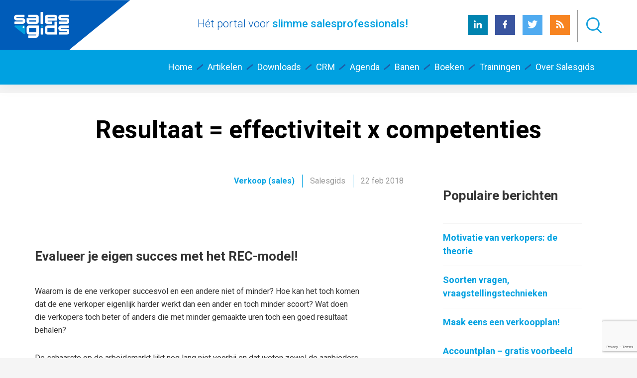

--- FILE ---
content_type: text/html; charset=UTF-8
request_url: https://www.salesgids.com/artikelen/resultaat-effectiviteit-x-competenties/
body_size: 15593
content:
<!DOCTYPE html>
<html lang="nl">
<head>
    <link rel="shortcut icon" href="https://www.salesgids.com/wp-content/themes/salesgids/favicon.ico" />
    <meta charset="UTF-8">
    <meta name="viewport" content="width=device-width, initial-scale=1.0, maximum-scale=1.0, user-scalable=0">
    <title> &raquo; Resultaat = effectiviteit x competenties</title>
<link data-rocket-preload as="style" href="https://fonts.googleapis.com/css?family=Roboto%3A100%2C300%2C400%2C500%2C700%2C900&#038;display=swap" rel="preload">
<link href="https://fonts.googleapis.com/css?family=Roboto%3A100%2C300%2C400%2C500%2C700%2C900&#038;display=swap" media="print" onload="this.media=&#039;all&#039;" rel="stylesheet">
<noscript data-wpr-hosted-gf-parameters=""><link rel="stylesheet" href="https://fonts.googleapis.com/css?family=Roboto%3A100%2C300%2C400%2C500%2C700%2C900&#038;display=swap"></noscript>
    <link rel="profile" href="http://gmpg.org/xfn/11">
    <link rel="pingback" href="https://www.salesgids.com/xmlrpc.php">
    <link rel="preload" href="https://www.salesgids.com/wp-content/themes/salesgids/fonts/icomoon/fonts/icomoon.ttf" as="font" type="font/ttf" crossorigin="anonymous">
    

    	
		
		
			
			<style type="text/css">
						.the_champ_button_instagram span.the_champ_svg,a.the_champ_instagram span.the_champ_svg{background:radial-gradient(circle at 30% 107%,#fdf497 0,#fdf497 5%,#fd5949 45%,#d6249f 60%,#285aeb 90%)}
					.the_champ_horizontal_sharing .the_champ_svg,.heateor_ss_standard_follow_icons_container .the_champ_svg{
					color: #fff;
				border-width: 0px;
		border-style: solid;
		border-color: transparent;
	}
		.the_champ_horizontal_sharing .theChampTCBackground{
		color:#666;
	}
		.the_champ_horizontal_sharing span.the_champ_svg:hover,.heateor_ss_standard_follow_icons_container span.the_champ_svg:hover{
				border-color: transparent;
	}
		.the_champ_vertical_sharing span.the_champ_svg,.heateor_ss_floating_follow_icons_container span.the_champ_svg{
					color: #fff;
				border-width: 0px;
		border-style: solid;
		border-color: transparent;
	}
		.the_champ_vertical_sharing .theChampTCBackground{
		color:#666;
	}
		.the_champ_vertical_sharing span.the_champ_svg:hover,.heateor_ss_floating_follow_icons_container span.the_champ_svg:hover{
						border-color: transparent;
		}
	@media screen and (max-width:783px){.the_champ_vertical_sharing{display:none!important}}</style>
	<meta name="description" content="Waarom is de ene verkoper succesvol en een andere niet of minder? Hoe kan het toch komen dat de ene verkoper eigenlijk harder werkt dan een ander en toch minder scoort? Wat doen die verkopers toch beter of anders die met minder gemaakte uren toch een goed resultaat behalen?">
<meta name="robots" content="index, follow, max-snippet:-1, max-image-preview:large, max-video-preview:-1">
<link rel="canonical" href="https://www.salesgids.com/artikelen/resultaat-effectiviteit-x-competenties/">
<meta property="og:url" content="https://www.salesgids.com/artikelen/resultaat-effectiviteit-x-competenties/">
<meta property="og:site_name" content="Salesgids">
<meta property="og:locale" content="nl_NL">
<meta property="og:type" content="article">
<meta property="article:author" content="https://www.facebook.com/Salesgids/">
<meta property="article:publisher" content="https://www.facebook.com/Salesgids/">
<meta property="og:title" content="Resultaat = effectiviteit x competenties">
<meta property="og:description" content="Waarom is de ene verkoper succesvol en een andere niet of minder? Hoe kan het toch komen dat de ene verkoper eigenlijk harder werkt dan een ander en toch minder scoort? Wat doen die verkopers toch beter of anders die met minder gemaakte uren toch een goed resultaat behalen?">
<meta property="og:image" content="https://www.salesgids.com/wp-content/uploads/2021/08/Salesgids.jpg">
<meta property="og:image:secure_url" content="https://www.salesgids.com/wp-content/uploads/2021/08/Salesgids.jpg">
<meta property="og:image:width" content="820">
<meta property="og:image:height" content="427">
<meta property="og:image:alt" content="Salesgids">
<meta name="twitter:card" content="summary">
<meta name="twitter:site" content="https://twitter.com/salesgids">
<meta name="twitter:creator" content="https://twitter.com/salesgids">
<meta name="twitter:title" content="Resultaat = effectiviteit x competenties">
<meta name="twitter:description" content="Waarom is de ene verkoper succesvol en een andere niet of minder? Hoe kan het toch komen dat de ene verkoper eigenlijk harder werkt dan een ander en toch minder scoort? Wat doen die verkopers toch beter of anders die met minder gemaakte uren toch een goed resultaat behalen?">
<meta name="twitter:image" content="https://www.salesgids.com/wp-content/uploads/2021/08/Salesgids.jpg">
<link rel='dns-prefetch' href='//maps.googleapis.com' />
<link rel='dns-prefetch' href='//restapi.mailplus.nl' />
<link rel='dns-prefetch' href='//static.mailplus.nl' />
<link rel='dns-prefetch' href='//m7.mailplus.nl' />
<link rel='dns-prefetch' href='//fonts.googleapis.com' />
<link href='https://fonts.gstatic.com' crossorigin rel='preconnect' />
<link rel="alternate" type="application/rss+xml" title="Salesgids &raquo; Resultaat = effectiviteit x competenties reacties feed" href="https://www.salesgids.com/artikelen/resultaat-effectiviteit-x-competenties/feed/" />
<link rel="alternate" title="oEmbed (JSON)" type="application/json+oembed" href="https://www.salesgids.com/wp-json/oembed/1.0/embed?url=https%3A%2F%2Fwww.salesgids.com%2Fartikelen%2Fresultaat-effectiviteit-x-competenties%2F" />
<link rel="alternate" title="oEmbed (XML)" type="text/xml+oembed" href="https://www.salesgids.com/wp-json/oembed/1.0/embed?url=https%3A%2F%2Fwww.salesgids.com%2Fartikelen%2Fresultaat-effectiviteit-x-competenties%2F&#038;format=xml" />
<style id='wp-img-auto-sizes-contain-inline-css' type='text/css'>
img:is([sizes=auto i],[sizes^="auto," i]){contain-intrinsic-size:3000px 1500px}
/*# sourceURL=wp-img-auto-sizes-contain-inline-css */
</style>
<style id='classic-theme-styles-inline-css' type='text/css'>
/*! This file is auto-generated */
.wp-block-button__link{color:#fff;background-color:#32373c;border-radius:9999px;box-shadow:none;text-decoration:none;padding:calc(.667em + 2px) calc(1.333em + 2px);font-size:1.125em}.wp-block-file__button{background:#32373c;color:#fff;text-decoration:none}
/*# sourceURL=/wp-includes/css/classic-themes.min.css */
</style>
<link data-minify="1" rel='stylesheet' id='cre-mailplus-css' href='https://www.salesgids.com/wp-content/cache/min/1/wp-content/plugins/cre_mailplus/css/frontend.css?ver=1765978123' type='text/css' media='all' />

<link data-minify="1" rel='stylesheet' id='juist-stylesheet-css' href='https://www.salesgids.com/wp-content/cache/min/1/wp-content/themes/salesgids/css/style.css?ver=1765978123' type='text/css' media='all' />
<link data-minify="1" rel='stylesheet' id='icomoon-css' href='https://www.salesgids.com/wp-content/cache/min/1/wp-content/themes/salesgids/fonts/icomoon/style.css?ver=1765978123' type='text/css' media='all' />
<link data-minify="1" rel='stylesheet' id='mail-plus-css-css' href='https://www.salesgids.com/wp-content/cache/min/1/jq/ui/jquery-ui-1.12.1.custom.min.css?ver=1765978124' type='text/css' media='all' />
<link data-minify="1" rel='stylesheet' id='the_champ_frontend_css-css' href='https://www.salesgids.com/wp-content/cache/min/1/wp-content/plugins/super-socializer/css/front.css?ver=1765978124' type='text/css' media='all' />
<style id='the_champ_frontend_css-inline-css' type='text/css'>
.social_share{
display: inline;
}
/*# sourceURL=the_champ_frontend_css-inline-css */
</style>
<script type="text/javascript" src="https://www.salesgids.com/wp-includes/js/jquery/jquery.min.js?ver=3.7.1" id="jquery-core-js"></script>

<link rel="https://api.w.org/" href="https://www.salesgids.com/wp-json/" /><link rel="EditURI" type="application/rsd+xml" title="RSD" href="https://www.salesgids.com/xmlrpc.php?rsd" />
<link rel='shortlink' href='https://www.salesgids.com/?p=124' />
<!-- Start GPT Tag -->
<script async src='https://securepubads.g.doubleclick.net/tag/js/gpt.js'></script>
<script>
  window.googletag = window.googletag || {cmd: []};
  googletag.cmd.push(function() {
    var mapping1 = googletag.sizeMapping()
                            .addSize([1024, 0], [[970, 250]])
                            .addSize([980, 0], [[970, 250]])
                            .addSize([400, 0], [[336, 280]])
                            .addSize([320, 0], [[300, 250]])
                            .build();

    googletag.defineSlot('/36599762/Salesgids/Salesgids_ros_floorad', [[1,1]], 'div-gpt-ad-4670963-1')
             .addService(googletag.pubads());
    googletag.defineSlot('/36599762/Salesgids/Salesgids_ros_header', [[970,250],[300,250],[336,280]], 'div-gpt-ad-4670963-2')
             .defineSizeMapping(mapping1)
             .addService(googletag.pubads());
    googletag.defineSlot('/36599762/Salesgids/Salesgids_ros_rectangle', [[300,250],[336,280],[300,600],[336,600]], 'div-gpt-ad-4670963-3')
             .addService(googletag.pubads());
    googletag.defineOutOfPageSlot('/36599762/Salesgids/Salesgids_ros_video', 'div-gpt-ad-4670963-4')
             .addService(googletag.pubads());

    googletag.pubads().enableSingleRequest();
    googletag.pubads().setCentering(true);
    googletag.enableServices();
  });
</script>
<!-- End GPT Tag -->
<!-- Google -->

<!-- Google Tag Manager -->
<script>(function(w,d,s,l,i){w[l]=w[l]||[];w[l].push({'gtm.start':
new Date().getTime(),event:'gtm.js'});var f=d.getElementsByTagName(s)[0],
j=d.createElement(s),dl=l!='dataLayer'?'&l='+l:'';j.async=true;j.src=
'https://www.googletagmanager.com/gtm.js?id='+i+dl;f.parentNode.insertBefore(j,f);
})(window,document,'script','dataLayer','GTM-T7K3SLD');</script>
<!-- End Google Tag Manager -->

<script type='text/javascript' async>
(function() {
var useSSL = 'https:' == document.location.protocol;
var src = (useSSL ? 'https:' : 'http:') +
'//www.googletagservices.com/tag/js/gpt_mobile.js';
document.write('<scr' + 'ipt src="' + src + '" async></scr' + 'ipt>');
})();
</script>

<meta name="google-site-verification" content="FoMINtW6ke8CGTa2T18sJJfYNdJkSyJ-nRhQr8prl38" />

<script type='text/javascript' src='https://platform-api.sharethis.com/js/sharethis.js#property=5e8de5637daa0a0012e7bf0b&product=inline-share-buttons' async='async'></script>		<style type="text/css" id="wp-custom-css">
			.extra_info .date{
	display: inline-block;
	float: right;
	border-left: solid 1px #00a1e1;
	margin-left: 15px;
	padding-left: 15px;
	color: #999999;
}

.extra_info-sm{
	display:none!important;
}

@media(max-width:460px){
	.extra_info-bg .date{
		display:none!important;
	}
	.extra_info-sm{
    display: inline-block !important;
		margin-top: 20px!important;
	}
		.extra_info-sm .date{
			border-left: unset;
			margin-left: unset;
			padding-left: unset;
	}
}

h2{
	font-size: 26px !important;
}

html body.default #mp-subdiv2 form input {
	float: none;
}		</style>
		<noscript><style id="rocket-lazyload-nojs-css">.rll-youtube-player, [data-lazy-src]{display:none !important;}</style></noscript><style id='global-styles-inline-css' type='text/css'>
:root{--wp--preset--aspect-ratio--square: 1;--wp--preset--aspect-ratio--4-3: 4/3;--wp--preset--aspect-ratio--3-4: 3/4;--wp--preset--aspect-ratio--3-2: 3/2;--wp--preset--aspect-ratio--2-3: 2/3;--wp--preset--aspect-ratio--16-9: 16/9;--wp--preset--aspect-ratio--9-16: 9/16;--wp--preset--color--black: #000000;--wp--preset--color--cyan-bluish-gray: #abb8c3;--wp--preset--color--white: #ffffff;--wp--preset--color--pale-pink: #f78da7;--wp--preset--color--vivid-red: #cf2e2e;--wp--preset--color--luminous-vivid-orange: #ff6900;--wp--preset--color--luminous-vivid-amber: #fcb900;--wp--preset--color--light-green-cyan: #7bdcb5;--wp--preset--color--vivid-green-cyan: #00d084;--wp--preset--color--pale-cyan-blue: #8ed1fc;--wp--preset--color--vivid-cyan-blue: #0693e3;--wp--preset--color--vivid-purple: #9b51e0;--wp--preset--gradient--vivid-cyan-blue-to-vivid-purple: linear-gradient(135deg,rgb(6,147,227) 0%,rgb(155,81,224) 100%);--wp--preset--gradient--light-green-cyan-to-vivid-green-cyan: linear-gradient(135deg,rgb(122,220,180) 0%,rgb(0,208,130) 100%);--wp--preset--gradient--luminous-vivid-amber-to-luminous-vivid-orange: linear-gradient(135deg,rgb(252,185,0) 0%,rgb(255,105,0) 100%);--wp--preset--gradient--luminous-vivid-orange-to-vivid-red: linear-gradient(135deg,rgb(255,105,0) 0%,rgb(207,46,46) 100%);--wp--preset--gradient--very-light-gray-to-cyan-bluish-gray: linear-gradient(135deg,rgb(238,238,238) 0%,rgb(169,184,195) 100%);--wp--preset--gradient--cool-to-warm-spectrum: linear-gradient(135deg,rgb(74,234,220) 0%,rgb(151,120,209) 20%,rgb(207,42,186) 40%,rgb(238,44,130) 60%,rgb(251,105,98) 80%,rgb(254,248,76) 100%);--wp--preset--gradient--blush-light-purple: linear-gradient(135deg,rgb(255,206,236) 0%,rgb(152,150,240) 100%);--wp--preset--gradient--blush-bordeaux: linear-gradient(135deg,rgb(254,205,165) 0%,rgb(254,45,45) 50%,rgb(107,0,62) 100%);--wp--preset--gradient--luminous-dusk: linear-gradient(135deg,rgb(255,203,112) 0%,rgb(199,81,192) 50%,rgb(65,88,208) 100%);--wp--preset--gradient--pale-ocean: linear-gradient(135deg,rgb(255,245,203) 0%,rgb(182,227,212) 50%,rgb(51,167,181) 100%);--wp--preset--gradient--electric-grass: linear-gradient(135deg,rgb(202,248,128) 0%,rgb(113,206,126) 100%);--wp--preset--gradient--midnight: linear-gradient(135deg,rgb(2,3,129) 0%,rgb(40,116,252) 100%);--wp--preset--font-size--small: 13px;--wp--preset--font-size--medium: 20px;--wp--preset--font-size--large: 36px;--wp--preset--font-size--x-large: 42px;--wp--preset--spacing--20: 0.44rem;--wp--preset--spacing--30: 0.67rem;--wp--preset--spacing--40: 1rem;--wp--preset--spacing--50: 1.5rem;--wp--preset--spacing--60: 2.25rem;--wp--preset--spacing--70: 3.38rem;--wp--preset--spacing--80: 5.06rem;--wp--preset--shadow--natural: 6px 6px 9px rgba(0, 0, 0, 0.2);--wp--preset--shadow--deep: 12px 12px 50px rgba(0, 0, 0, 0.4);--wp--preset--shadow--sharp: 6px 6px 0px rgba(0, 0, 0, 0.2);--wp--preset--shadow--outlined: 6px 6px 0px -3px rgb(255, 255, 255), 6px 6px rgb(0, 0, 0);--wp--preset--shadow--crisp: 6px 6px 0px rgb(0, 0, 0);}:where(.is-layout-flex){gap: 0.5em;}:where(.is-layout-grid){gap: 0.5em;}body .is-layout-flex{display: flex;}.is-layout-flex{flex-wrap: wrap;align-items: center;}.is-layout-flex > :is(*, div){margin: 0;}body .is-layout-grid{display: grid;}.is-layout-grid > :is(*, div){margin: 0;}:where(.wp-block-columns.is-layout-flex){gap: 2em;}:where(.wp-block-columns.is-layout-grid){gap: 2em;}:where(.wp-block-post-template.is-layout-flex){gap: 1.25em;}:where(.wp-block-post-template.is-layout-grid){gap: 1.25em;}.has-black-color{color: var(--wp--preset--color--black) !important;}.has-cyan-bluish-gray-color{color: var(--wp--preset--color--cyan-bluish-gray) !important;}.has-white-color{color: var(--wp--preset--color--white) !important;}.has-pale-pink-color{color: var(--wp--preset--color--pale-pink) !important;}.has-vivid-red-color{color: var(--wp--preset--color--vivid-red) !important;}.has-luminous-vivid-orange-color{color: var(--wp--preset--color--luminous-vivid-orange) !important;}.has-luminous-vivid-amber-color{color: var(--wp--preset--color--luminous-vivid-amber) !important;}.has-light-green-cyan-color{color: var(--wp--preset--color--light-green-cyan) !important;}.has-vivid-green-cyan-color{color: var(--wp--preset--color--vivid-green-cyan) !important;}.has-pale-cyan-blue-color{color: var(--wp--preset--color--pale-cyan-blue) !important;}.has-vivid-cyan-blue-color{color: var(--wp--preset--color--vivid-cyan-blue) !important;}.has-vivid-purple-color{color: var(--wp--preset--color--vivid-purple) !important;}.has-black-background-color{background-color: var(--wp--preset--color--black) !important;}.has-cyan-bluish-gray-background-color{background-color: var(--wp--preset--color--cyan-bluish-gray) !important;}.has-white-background-color{background-color: var(--wp--preset--color--white) !important;}.has-pale-pink-background-color{background-color: var(--wp--preset--color--pale-pink) !important;}.has-vivid-red-background-color{background-color: var(--wp--preset--color--vivid-red) !important;}.has-luminous-vivid-orange-background-color{background-color: var(--wp--preset--color--luminous-vivid-orange) !important;}.has-luminous-vivid-amber-background-color{background-color: var(--wp--preset--color--luminous-vivid-amber) !important;}.has-light-green-cyan-background-color{background-color: var(--wp--preset--color--light-green-cyan) !important;}.has-vivid-green-cyan-background-color{background-color: var(--wp--preset--color--vivid-green-cyan) !important;}.has-pale-cyan-blue-background-color{background-color: var(--wp--preset--color--pale-cyan-blue) !important;}.has-vivid-cyan-blue-background-color{background-color: var(--wp--preset--color--vivid-cyan-blue) !important;}.has-vivid-purple-background-color{background-color: var(--wp--preset--color--vivid-purple) !important;}.has-black-border-color{border-color: var(--wp--preset--color--black) !important;}.has-cyan-bluish-gray-border-color{border-color: var(--wp--preset--color--cyan-bluish-gray) !important;}.has-white-border-color{border-color: var(--wp--preset--color--white) !important;}.has-pale-pink-border-color{border-color: var(--wp--preset--color--pale-pink) !important;}.has-vivid-red-border-color{border-color: var(--wp--preset--color--vivid-red) !important;}.has-luminous-vivid-orange-border-color{border-color: var(--wp--preset--color--luminous-vivid-orange) !important;}.has-luminous-vivid-amber-border-color{border-color: var(--wp--preset--color--luminous-vivid-amber) !important;}.has-light-green-cyan-border-color{border-color: var(--wp--preset--color--light-green-cyan) !important;}.has-vivid-green-cyan-border-color{border-color: var(--wp--preset--color--vivid-green-cyan) !important;}.has-pale-cyan-blue-border-color{border-color: var(--wp--preset--color--pale-cyan-blue) !important;}.has-vivid-cyan-blue-border-color{border-color: var(--wp--preset--color--vivid-cyan-blue) !important;}.has-vivid-purple-border-color{border-color: var(--wp--preset--color--vivid-purple) !important;}.has-vivid-cyan-blue-to-vivid-purple-gradient-background{background: var(--wp--preset--gradient--vivid-cyan-blue-to-vivid-purple) !important;}.has-light-green-cyan-to-vivid-green-cyan-gradient-background{background: var(--wp--preset--gradient--light-green-cyan-to-vivid-green-cyan) !important;}.has-luminous-vivid-amber-to-luminous-vivid-orange-gradient-background{background: var(--wp--preset--gradient--luminous-vivid-amber-to-luminous-vivid-orange) !important;}.has-luminous-vivid-orange-to-vivid-red-gradient-background{background: var(--wp--preset--gradient--luminous-vivid-orange-to-vivid-red) !important;}.has-very-light-gray-to-cyan-bluish-gray-gradient-background{background: var(--wp--preset--gradient--very-light-gray-to-cyan-bluish-gray) !important;}.has-cool-to-warm-spectrum-gradient-background{background: var(--wp--preset--gradient--cool-to-warm-spectrum) !important;}.has-blush-light-purple-gradient-background{background: var(--wp--preset--gradient--blush-light-purple) !important;}.has-blush-bordeaux-gradient-background{background: var(--wp--preset--gradient--blush-bordeaux) !important;}.has-luminous-dusk-gradient-background{background: var(--wp--preset--gradient--luminous-dusk) !important;}.has-pale-ocean-gradient-background{background: var(--wp--preset--gradient--pale-ocean) !important;}.has-electric-grass-gradient-background{background: var(--wp--preset--gradient--electric-grass) !important;}.has-midnight-gradient-background{background: var(--wp--preset--gradient--midnight) !important;}.has-small-font-size{font-size: var(--wp--preset--font-size--small) !important;}.has-medium-font-size{font-size: var(--wp--preset--font-size--medium) !important;}.has-large-font-size{font-size: var(--wp--preset--font-size--large) !important;}.has-x-large-font-size{font-size: var(--wp--preset--font-size--x-large) !important;}
/*# sourceURL=global-styles-inline-css */
</style>
<meta name="generator" content="WP Rocket 3.20.2" data-wpr-features="wpr_defer_js wpr_minify_concatenate_js wpr_lazyload_images wpr_minify_css wpr_desktop" /></head>

<body class="default single_article">
<!-- Google Tag Manager (noscript) -->
<noscript><iframe src="https://www.googletagmanager.com/ns.html?id=GTM-T7K3SLD"
height="0" width="0" style="display:none;visibility:hidden"></iframe></noscript>
<!-- End Google Tag Manager (noscript) -->

<!-- GPT AdSlot 1 for Ad unit 'Salesgids/Salesgids_ros_floorad' ### Size: [[1,1]] -->
<div id='div-gpt-ad-4670963-1'>
  <script>
    googletag.cmd.push(function() { googletag.display('div-gpt-ad-4670963-1'); });
  </script>
</div>

	<div data-rocket-location-hash="5115929a3c50b6c353849464a1c18672" id="offcanvas_wrapper">
		<div data-rocket-location-hash="8cce3aa1cc3a2d40357b7f2387427cc4" class="offcanvas_canvas">

			<!-- Mobile menu -->

<div data-rocket-location-hash="1f2aef925e80ce3fb2552747a688c564" id="mobile_menu">
    <div class="mainmenu">
        
    	
		    <ul>

		    		        <li class="">

		            <!-- Menu item -->

		            <a href="https://www.salesgids.com/">
		                Home		            </a>

		            <!-- Dropdown -->

		            
		        </li>
		    		        <li class="dropdown">

		            <!-- Menu item -->

		            <a href="https://www.salesgids.com/alle-artikelen/">
		                Artikelen		            </a>

		            <!-- Dropdown -->

		            		                <div class="submenu">
		                    <div class="container">
		                        <div class="col-md-8 menu_items">
	                                <ul>
	                                    
	                                        <!-- Page link -->
	                                        
	                                            	                                                	                                                    	<li><a href="https://www.salesgids.com/artikel-categorie/accountmanagement/">Account management</a></li>
	<li><a href="https://www.salesgids.com/artikel-categorie/acquisitie/">Acquisitie</a></li>
	<li><a href="https://www.salesgids.com/artikel-categorie/loopbaan-en-opleiding/">Carriere</a></li>
	<li><a href="https://www.salesgids.com/artikel-categorie/customer-journey/">Customer journey</a></li>
	<li><a href="https://www.salesgids.com/artikel-categorie/eye-opener/">Eye-opener</a></li>
	<li><a href="https://www.salesgids.com/artikel-categorie/internet-sales/">Internet sales</a></li>
	<li><a href="https://www.salesgids.com/artikel-categorie/interviews/">Interviews</a></li>
	<li><a href="https://www.salesgids.com/artikel-categorie/klantgerichtheid/">Klantgerichtheid</a></li>
	<li><a href="https://www.salesgids.com/artikel-categorie/marketing/">Marketing</a></li>
	<li><a href="https://www.salesgids.com/artikel-categorie/divers/">Persoonlijk succes</a></li>
	<li><a href="https://www.salesgids.com/artikel-categorie/sales-2-0/">Sales 2.0</a></li>
	<li><a href="https://www.salesgids.com/artikel-categorie/management/">Sales management</a></li>
	<li><a href="https://www.salesgids.com/artikel-categorie/social-media/">Social media</a></li>
	<li><a href="https://www.salesgids.com/artikel-categorie/verkoop-sales/">Verkoop (sales)</a></li>
	<li><a href="https://www.salesgids.com/artikel-categorie/verkoopgesprek/">Verkoopgesprek</a></li>
	<li><a href="https://www.salesgids.com/artikel-categorie/verkoopproces/">Verkoopproces</a></li>
	<li><a href="https://www.salesgids.com/artikel-categorie/verkoopstrategie/">Verkoopstrategie</a></li>
	                                                
	                                             

	                                    	                                </ul>
		                        </div>
		                    </div>
		                </div>
		            
		        </li>
		    		        <li class="">

		            <!-- Menu item -->

		            <a href="https://www.salesgids.com/downloads/">
		                Downloads		            </a>

		            <!-- Dropdown -->

		            
		        </li>
		    		        <li class="">

		            <!-- Menu item -->

		            <a href="https://www.salesgids.com/crm/">
		                CRM		            </a>

		            <!-- Dropdown -->

		            
		        </li>
		    		        <li class="">

		            <!-- Menu item -->

		            <a href="https://www.salesgids.com/agenda/">
		                Agenda		            </a>

		            <!-- Dropdown -->

		            
		        </li>
		    		        <li class="">

		            <!-- Menu item -->

		            <a href="https://www.salesgids.com/banen-en-onze-trainingen/">
		                Banen		            </a>

		            <!-- Dropdown -->

		            
		        </li>
		    		        <li class="dropdown">

		            <!-- Menu item -->

		            <a href="https://www.salesgids.com/verkoopboeken/">
		                Boeken		            </a>

		            <!-- Dropdown -->

		            		                <div class="submenu">
		                    <div class="container">
		                        <div class="col-md-8 menu_items">
	                                <ul>
	                                    
	                                        <!-- Page link -->
	                                        
	                                            	                                                	                                                    	<li><a href="https://www.salesgids.com/book-category/account-management/">Account management boeken</a></li>
	<li><a href="https://www.salesgids.com/book-category/marketing/">Marketing boeken</a></li>
	<li><a href="https://www.salesgids.com/book-category/reclame-en-verkoop/">Reclame en verkoop boeken</a></li>
	<li><a href="https://www.salesgids.com/book-category/social-selling/">Social selling boeken</a></li>
	                                            
	                                             

	                                    	                                </ul>
		                        </div>
		                    </div>
		                </div>
		            
		        </li>
		    		        <li class="">

		            <!-- Menu item -->

		            <a href="https://www.salesgids.com/verkooptrainingen/">
		                Trainingen		            </a>

		            <!-- Dropdown -->

		            
		        </li>
		    		        <li class="">

		            <!-- Menu item -->

		            <a href="https://www.salesgids.com/contact/">
		                Over Salesgids		            </a>

		            <!-- Dropdown -->

		            
		        </li>
		    
		    </ul>

		
        
    </div>
    <div class="search">
        <form role="search" method="get" class="search-form" action="https://www.salesgids.com/">
            <input type="search" class="search_field" placeholder="Zoeken..." value="" name="s" />
                    </form>
    </div>
    <ul class="social">
    <li><a target="_blank" href="https://www.linkedin.com/company/salesgids/" aria-label="LinkedIn Salesgids"><span class="icomoon-social icon-ico_linkedin" alt="LinkedIn Salesgids"></span></a></li>
    <li><a target="_blank" href="https://www.facebook.com/Salesgids/" aria-label="Facebook Salesgids"><span class="icomoon-social icon-ico_facebook" alt="Facebook Salesgids"></span></a></li>
    <li><a target="_blank" href="https://twitter.com/salesgids" aria-label="Twitter Salesgids"><span class="icomoon-social icon-ico_twitter" alt="Twitter Salesgids"></span></a></li>
    <li><a target="_blank" href="https://www.salesgids.com/feed/" aria-label="RSS Salesgids"><span class="icomoon-social icon-ico_rss" alt="RSS Salesgids"></span></a></li>
</ul></div>			<!-- Header -->

<header data-rocket-location-hash="ccadc5c54fbdcf527235d8afe799a977">
    <a href="https://www.salesgids.com" aria-label="salesgids.com" title="salesgids.com"><div class="logo icon-logo_angle"></div></a>

    <div class="container-fluid header_top">
        <div class="container">
            <div class="row">
                <div class="col-md-8">
                    <div class="payoff">
                        Hét portal voor <span>slimme salesprofessionals!</span>                    </div>
                </div>
                <div class="col-md-4 social_search">
                    
                    <div class="mobile_menu">
                        <button type="button" class="hamburger collapsed" data-toggle="collapse" data-target="#navbar" aria-expanded="false" aria-controls="navbar">
                            <span class="icon-bar"></span>
                            <span class="icon-bar"></span>
                            <span class="icon-bar"></span>
                        </button>
                    </div>

                    <div class="search">
                        <form role="search" method="get" class="search-form" action="https://www.salesgids.com/">
                            <input type="search" class="search_field" placeholder="Zoeken..." value="" name="s" />
                                                        <button class="btn icon-ico_search"></button>
                        </form>
                    </div>

                    <ul class="social">
    <li><a target="_blank" href="https://www.linkedin.com/company/salesgids/" aria-label="LinkedIn Salesgids"><span class="icomoon-social icon-ico_linkedin" alt="LinkedIn Salesgids"></span></a></li>
    <li><a target="_blank" href="https://www.facebook.com/Salesgids/" aria-label="Facebook Salesgids"><span class="icomoon-social icon-ico_facebook" alt="Facebook Salesgids"></span></a></li>
    <li><a target="_blank" href="https://twitter.com/salesgids" aria-label="Twitter Salesgids"><span class="icomoon-social icon-ico_twitter" alt="Twitter Salesgids"></span></a></li>
    <li><a target="_blank" href="https://www.salesgids.com/feed/" aria-label="RSS Salesgids"><span class="icomoon-social icon-ico_rss" alt="RSS Salesgids"></span></a></li>
</ul>
                </div>
            </div>
        </div>
    </div>
    <div class="container-fluid header_bottom">
        <div class="container">
            <div class="row">
                <div class="col-md-12 mainmenu">
                    
    <ul>

            <li class=" icon-menu_divider">

            <!-- Menu item -->

            <a href="https://www.salesgids.com/">
                Home            </a>

            <!-- Dropdown -->

            
        </li>
            <li class="dropdown icon-menu_divider">

            <!-- Menu item -->

            <a href="https://www.salesgids.com/alle-artikelen/">
                Artikelen            </a>

            <!-- Dropdown -->

                            <div class="submenu">
                    <div class="container">

                        <div class="col-md-8 menu_items">
                            <h2>Alle artikelen</h2>
                            <p>Honderden sales artikelen over sales management, account management, marketing, verkoopstrategie, verkoopproces en verkoopplannen. Binnen alle categorieen heeft Salesgids relevante downloads welke ondersteuning bieden bij het totale verkoopproces:</p>
                           
                                <ul>
                                    
                                        <!-- Page link -->
                                        
                                                                                                                                                	<li><a href="https://www.salesgids.com/artikel-categorie/accountmanagement/">Account management</a></li>
	<li><a href="https://www.salesgids.com/artikel-categorie/acquisitie/">Acquisitie</a></li>
	<li><a href="https://www.salesgids.com/artikel-categorie/loopbaan-en-opleiding/">Carriere</a></li>
	<li><a href="https://www.salesgids.com/artikel-categorie/customer-journey/">Customer journey</a></li>
	<li><a href="https://www.salesgids.com/artikel-categorie/eye-opener/">Eye-opener</a></li>
	<li><a href="https://www.salesgids.com/artikel-categorie/internet-sales/">Internet sales</a></li>
	<li><a href="https://www.salesgids.com/artikel-categorie/interviews/">Interviews</a></li>
	<li><a href="https://www.salesgids.com/artikel-categorie/klantgerichtheid/">Klantgerichtheid</a></li>
	<li><a href="https://www.salesgids.com/artikel-categorie/marketing/">Marketing</a></li>
	<li><a href="https://www.salesgids.com/artikel-categorie/divers/">Persoonlijk succes</a></li>
	<li><a href="https://www.salesgids.com/artikel-categorie/sales-2-0/">Sales 2.0</a></li>
	<li><a href="https://www.salesgids.com/artikel-categorie/management/">Sales management</a></li>
	<li><a href="https://www.salesgids.com/artikel-categorie/social-media/">Social media</a></li>
	<li><a href="https://www.salesgids.com/artikel-categorie/verkoop-sales/">Verkoop (sales)</a></li>
	<li><a href="https://www.salesgids.com/artikel-categorie/verkoopgesprek/">Verkoopgesprek</a></li>
	<li><a href="https://www.salesgids.com/artikel-categorie/verkoopproces/">Verkoopproces</a></li>
	<li><a href="https://www.salesgids.com/artikel-categorie/verkoopstrategie/">Verkoopstrategie</a></li>
                                                
                                             

                                                                    </ul>

                        </div>
                        <!-- Banner : Direct aan de slag -->

	<div class="col-md-4 advertising">
	    <div class="adver">
	        <div class="icon lozad" data-background-image="https://www.salesgids.com/wp-content/themes/salesgids/images/ico_download.svg"></div>
	        <h2>Direct naar downloads?</h2>
	        <p>Schrijf je in en check de gratis downloads!</p>
	        <a href="https://www.salesgids.com/downloads/" class="btn dark_invert">Inschrijven</a>
	    </div>
	</div>
                    </div>
                </div>

            
        </li>
            <li class=" icon-menu_divider">

            <!-- Menu item -->

            <a href="https://www.salesgids.com/downloads/">
                Downloads            </a>

            <!-- Dropdown -->

            
        </li>
            <li class=" icon-menu_divider">

            <!-- Menu item -->

            <a href="https://www.salesgids.com/crm/">
                CRM            </a>

            <!-- Dropdown -->

            
        </li>
            <li class=" icon-menu_divider">

            <!-- Menu item -->

            <a href="https://www.salesgids.com/agenda/">
                Agenda            </a>

            <!-- Dropdown -->

            
        </li>
            <li class=" icon-menu_divider">

            <!-- Menu item -->

            <a href="https://www.salesgids.com/banen-en-onze-trainingen/">
                Banen            </a>

            <!-- Dropdown -->

            
        </li>
            <li class="dropdown icon-menu_divider">

            <!-- Menu item -->

            <a href="https://www.salesgids.com/verkoopboeken/">
                Boeken            </a>

            <!-- Dropdown -->

                            <div class="submenu">
                    <div class="container">

                        <div class="col-md-8 menu_items">
                            <h2>Boeken</h2>
                            <p>Overzicht van marketing en sales boeken. Ga je bestellen dan wordt je vanzelf doorgezet naar managementboek.nl</p>
                           
                                <ul>
                                    
                                        <!-- Page link -->
                                        
                                                                                                                                                	<li><a href="https://www.salesgids.com/book-category/account-management/">Account management boeken</a></li>
	<li><a href="https://www.salesgids.com/book-category/marketing/">Marketing boeken</a></li>
	<li><a href="https://www.salesgids.com/book-category/reclame-en-verkoop/">Reclame en verkoop boeken</a></li>
	<li><a href="https://www.salesgids.com/book-category/social-selling/">Social selling boeken</a></li>
                                            
                                             

                                                                    </ul>

                        </div>
                        <!-- Banner : Direct aan de slag -->

	<div class="col-md-4 advertising">
	    <div class="adver">
	        <div class="icon lozad" data-background-image="https://www.salesgids.com/wp-content/themes/salesgids/images/ico_download.svg"></div>
	        <h2>Direct naar downloads?</h2>
	        <p>Schrijf je in en check de gratis downloads!</p>
	        <a href="https://www.salesgids.com/downloads/" class="btn dark_invert">Inschrijven</a>
	    </div>
	</div>
                    </div>
                </div>

            
        </li>
            <li class=" icon-menu_divider">

            <!-- Menu item -->

            <a href="https://www.salesgids.com/verkooptrainingen/">
                Trainingen            </a>

            <!-- Dropdown -->

            
        </li>
            <li class=" icon-menu_divider">

            <!-- Menu item -->

            <a href="https://www.salesgids.com/contact/">
                Over Salesgids            </a>

            <!-- Dropdown -->

            
        </li>
    
    </ul>

                </div>
            </div>
        </div>
    </div>
</header>

			<!-- Page content -->

			<main data-rocket-location-hash="2e7003be3c142190d0315d4f91452f84">

				<!-- Banner: Floorad -->

<div class="container-fluid banner_floor">
	<div class="container">
		<div class="row">
			<div class="col-md-12 adv" id="div-gpt-ad-4670963-2">

				<!-- /36599762/Salesgids/Salesgids_ros_floorad -->
				

			</div>
		</div>
	</div>
</div>
				
				
					<!-- Post counter - populair articles -->
					
					<!-- Title -->

					<div class="container-fluid">
						<div class="container">
							<div class="row">
								<div class="col-md-12 title">
									<h1>Resultaat = effectiviteit x competenties</h1>
									<div class="extra_info extra_info-bg">
																					<span class="category">
												<a href="https://www.salesgids.com/artikel-categorie/verkoop-sales/">
													Verkoop (sales)												</a>
											</span>
																				<span class="author">
											<a href="https://www.salesgids.com/auteur/salesgids-com/" title="Berichten van Salesgids" rel="author">Salesgids</a>										</span>
										<span class="date">
											22 feb 2018										</span>
									</div>
									<br>
									<div class="extra_info extra_info-sm">
										<span class="date">
											22 feb 2018										</span>
									</div>
								</div>
							</div>
						</div>
					</div>

				
				<!-- Page banner -->

				
				<!-- Overview -->

				<div class="container-fluid offset">
					<div class="container">
						<div class="row">

							<!-- Page content -->

							<div class="col-md-7 content">
								<h2>Evalueer je eigen succes met het REC-model!</h2>
<p>Waarom is de ene verkoper succesvol en een andere niet of minder? Hoe kan het toch komen dat de ene verkoper eigenlijk harder werkt dan een ander en toch minder scoort? Wat doen die verkopers toch beter of anders die met minder gemaakte uren toch een goed resultaat behalen?</p>
<p>De schaarste op de arbeidsmarkt lijkt nog lang niet voorbij en dat weten zowel de aanbieders van banen, de werkgevers, en de mensen die op zoek zijn naar een baan, de werknemers. Omdat het invullen van een werkplek helemaal geen eenvoudige opgave meer is moeten werkgevers uiterst creatief zijn (en blijven) om nieuwe medewerkers aan te trekken en daarnaast uiterst attent zijn op het behouden van de bestaande medewerkers.</p>
<p>Met name is het invullen van de talloze vacatures op verkoopgebied geen eenvoudige opgave. Ging het vroeger nog om de uitspraak van de werkgever; &#8220;Wij verwachten een passende aanbieding gedaan te hebben&#8221;; het is nu meer een situatie van &#8220;Beste werkgever, uit welke arbeidsvoorwaarden kan ik kiezen bij uw bedrijf?&#8221;. Daarnaast is er ook veel veranderd in de combinatie werken versus sociaal leven. In een nog niet zo ver verleden was het begrip &#8220;leven om te werken&#8221; meer aan de orde dan tegenwoordig. Vroeger was het nog een soort &#8216;prestatie&#8217; om te vertellen dat je wel zo&#8217;n 50 uur of meer uren werkte per week; het gaf aan dat je inzet toonde, een goede portefeuille met klanten had en je er &#8216;aardig hard aan trok&#8217; om verder en hogerop te komen. Vandaag de dag is het een minder statement om je zelf zo te profileren. Op dit moment is er een duidelijke tendens dat werknemers kiezen voor een optimale mix tussen werken en vrije tijd en het een pre vinden dat een nieuwe werkgever hen tegemoet komt met hierop passende arbeidsvoorwaarden. We willen best wat minder verdienen, maar willen wat meer en vaker korte vakanties kunnen doen. We willen een iets kortere werkweek en zijn bereid om in ruil hiervoor een kleinere lease-auto te nemen. We zijn best bereid om veel extra uren te maken met als tegenprestatie enige aandelen in het bedrijf.</p>
<h2>Resultaat = Effectiviteit X Competenties.</h2>
<p>Met andere woorden. Het resultaat (lees; de verkoop, de resultaten, de omzet) is de uitkomst van de combinatie van Effectiviteit (lees; inzet, kennis, dadendrang, omgang met klanten) vermenigvuldigt met Competenties (lees; kunde, vaardigheden, ervaring etc).</p>
<p>Dit wetende kun je dus een vergelijk maken tussen verkopers (of verkopers gebruiken dit om hun eigen resultaten te vergelijken met collega’s die beter scoren) en er op deze wijze achter zien te komen welke van de kenmerken verbetert moet worden om mee succesvol te zijn. De methodiek hiervoor zou kunnen zijn door alle kerncijfers in een tabel te plaatsen. M.a.w. alle resultaten die objectief meetbaar zijn en ook goed vergelijkbaar zijn. Zet alle resultaten in een Excel sheet, aangevuld met aantal bezoeken per dag, de kwaliteit van de klanten, en andere ‘harde’ getallen. Plaats daarnaast in een kolom de competenties. Creëer hiervoor een schaal van 1 t/m 5, 1 voor lage competenties en 5 voor hoge competenties.</p>
<p>Speel met de cijfers en de uitkomsten en maak op deze wijze inzichtelijke welke van de drie onderdelen van het REC-model verbetert dient te worden om uiteindelijk ook succesvoller te kunnen worden.</p>
							</div>

							<!-- Sidebar -->

							<div class="col-md-4 col-md-offset-1 sidebar">
								<!-- Most populair articles -->

<div class="sidebar_block">
    <div class="post_links">
        <h2>Populaire berichten</h2>
        <ul>
                            <li><a href="https://www.salesgids.com/artikelen/motivatie-verkopers-theorie/">Motivatie van verkopers: de theorie</a></li>
            
                            <li><a href="https://www.salesgids.com/artikelen/soorten-vragen-vraagstellingstechnieken/">Soorten vragen, vraagstellingstechnieken</a></li>
            
                            <li><a href="https://www.salesgids.com/artikelen/maak-eens-een-verkoopplan/">Maak eens een verkoopplan!</a></li>
            
                            <li><a href="https://www.salesgids.com/artikelen/accountplan/">Accountplan &#8211; gratis voorbeeld en tips</a></li>
            
                            <li><a href="https://www.salesgids.com/artikelen/goede-vragen-voor-een-verkoopgesprek/">Goede vragen voor een verkoopgesprek</a></li>
            
                    </ul>
    </div>
</div>								<!-- Banner - Boeken - small -->


    <div class="sidebar_block">
        <div class="single_book_small">
            <div class="image_placeholder">
                <a href="https://www.salesgids.com/books/agile-managen/"><img class="lozad" data-src="https://www.salesgids.com/wp-content/uploads/2018/03/agile.jpg"></a>
            </div>
            <div class="txt_placeholder">
                <a href="https://www.salesgids.com/books/agile-managen/"><h4>Agile Managen</h4></a>
                <span class="auteur">Mike Hoogveld</span>
                <a href="https://www.salesgids.com/books/agile-managen/" class="btn dark">Bestellen</a>
            </div>
        </div>
    </div>

								<!-- Most populair downloads -->

<div class="sidebar_block">
    <div class="post_links">
        <h2>Populaire downloads</h2>
        <ul>
                            <li><a href="/downloads/">Verkoopplan</a></li>
            
                            <li><a href="/downloads/">Voorbeeld offerte na eerste gesprek</a></li>
            
                            <li><a href="/downloads/">De 7 succesfactoren van een klantgerichte organisatie</a></li>
            
                            <li><a href="/downloads/">Service Excellence als differentiator</a></li>
            
                            <li><a href="/downloads/">Kansenplan Salesgids</a></li>
            
                    </ul>
    </div>
</div>								<!-- Banner: Leaderboard -->

<div class="container-fluid banner_leader">
	<div class="row">
		<div class="col-md-12" id="div-gpt-ad-4670963-3">

			<!-- /36599762/Salesgids/Salesgids_ros_leaderboard -->
			

		</div>
	</div>
</div>							</div>

						</div>

						<div class="row">
							<!-- Advertising -->
							<!-- Banner: Video -->

<div class="container-fluid banner_video">
	<div class="container">
		<div class="row">
			<div class="col-md-12 adv" id="div-gpt-ad-4670963-4">

				<!-- /36599762/Salesgids/Salesgids_ros_video -->
				

			</div>
		</div>
	</div>
</div>						</div>

					</div>
				</div>

				<!-- Author bottom -->

				<div class="container-fluid writer_profile">
					<div class="container">
						<div class="row">
							<div class="content_placeholder">
								<div class="col-sm-7 profile" style="padding-top: 50px;">
																		<h2>Salesgids</h2>
									<p>Salesgids is de internetportal voor slimme en vooruitstrevende salesprofessionals. U vindt hier een breed scala aan trainingen, artikelen, gratis formats, boeken, links en oplossingen voor verkoopsucces. Niet voor niets is Salesgids in korte tijd uitgegroeid tot een toonaangevend platform voor iedereen die zich bezighoudt met verkoop, zowel op uitvoerend gebied als op managementniveau. Salesgids is met bijna 45.000 abonnees en tienduizenden views per maand het grootste internet portal voor verkopers en salesmanagers in Nederland.</p>
									<span class="mail"><a class="icon-ico_mail_profile"
											href="mailto: info@salesgids.com">info@salesgids.com</a></span>
								</div>
								<div class="col-sm-5 links">
									<h3>Meer van Salesgids</h3>
									<ul>
																					<li><a href=" https://www.salesgids.com/artikelen/sales-in-2024-meer-stakeholders-meer-ai-en-meer-samenspel/ "> Sales in 2024: meer stakeholders, meer AI en meer samenspel </a></li>
																					<li><a href=" https://www.salesgids.com/artikelen/hoe-je-met-een-moderne-werkplek-meer-voor-elkaar-krijgt/ "> Hoe je met een moderne werkplek meer voor elkaar krijgt </a></li>
																					<li><a href=" https://www.salesgids.com/artikelen/strategie-naar-resultaat-interview-alexander-loudon/ "> Strategie naar resultaat: interview Alexander Loudon </a></li>
																					<li><a href=" https://www.salesgids.com/artikelen/auto-van-de-zaak-dit-zijn-de-mogelijkheden/ "> Auto van de zaak? Dit zijn de mogelijkheden </a></li>
																					<li><a href=" https://www.salesgids.com/artikelen/zo-kun-je-unieke-relatiegeschenken-bedenken-die-bij-jouw-bedrijf-passen/ "> Zo kun je unieke relatiegeschenken bedenken die bij jouw bedrijf passen! </a></li>
																			</ul>
								</div>
							</div>
						</div>
					</div>
				</div>

				<!-- Social share -->

				<div class="container-fluid social_share">
					<div class="container">
						<div class="row">
							<div class="col-md-12">
								<p>Deel dit bericht :<div class="the_champ_sharing_container the_champ_horizontal_sharing" data-heateor-ss-offset="0" data-super-socializer-href="https://www.salesgids.com/artikelen/zo-kun-je-unieke-relatiegeschenken-bedenken-die-bij-jouw-bedrijf-passen/"><div class="the_champ_sharing_ul"><a aria-label="Linkedin" class="the_champ_button_linkedin" href="https://www.linkedin.com/sharing/share-offsite/?url=https%3A%2F%2Fwww.salesgids.com%2Fartikelen%2Fzo-kun-je-unieke-relatiegeschenken-bedenken-die-bij-jouw-bedrijf-passen%2F" title="Linkedin" rel="nofollow noopener" target="_blank" style="font-size:24px!important;box-shadow:none;display:inline-block;vertical-align:middle"><span class="the_champ_svg the_champ_s__default the_champ_s_linkedin" style="background-color:#0077b5;width:120px;height:35px;display:inline-block;opacity:1;float:left;font-size:24px;box-shadow:none;display:inline-block;font-size:16px;padding:0 4px;vertical-align:middle;background-repeat:repeat;overflow:hidden;padding:0;cursor:pointer;box-sizing:content-box"><svg style="display:block;" focusable="false" aria-hidden="true" xmlns="http://www.w3.org/2000/svg" width="100%" height="100%" viewBox="0 0 32 32"><path d="M6.227 12.61h4.19v13.48h-4.19V12.61zm2.095-6.7a2.43 2.43 0 0 1 0 4.86c-1.344 0-2.428-1.09-2.428-2.43s1.084-2.43 2.428-2.43m4.72 6.7h4.02v1.84h.058c.56-1.058 1.927-2.176 3.965-2.176 4.238 0 5.02 2.792 5.02 6.42v7.395h-4.183v-6.56c0-1.564-.03-3.574-2.178-3.574-2.18 0-2.514 1.7-2.514 3.46v6.668h-4.187V12.61z" fill="#fff"></path></svg></span></a><a aria-label="Facebook" class="the_champ_facebook" href="https://www.facebook.com/sharer/sharer.php?u=https%3A%2F%2Fwww.salesgids.com%2Fartikelen%2Fzo-kun-je-unieke-relatiegeschenken-bedenken-die-bij-jouw-bedrijf-passen%2F" title="Facebook" rel="nofollow noopener" target="_blank" style="font-size:24px!important;box-shadow:none;display:inline-block;vertical-align:middle"><span class="the_champ_svg" style="background-color:#0765FE;width:120px;height:35px;display:inline-block;opacity:1;float:left;font-size:24px;box-shadow:none;display:inline-block;font-size:16px;padding:0 4px;vertical-align:middle;background-repeat:repeat;overflow:hidden;padding:0;cursor:pointer;box-sizing:content-box"><svg style="display:block;" focusable="false" aria-hidden="true" xmlns="http://www.w3.org/2000/svg" width="100%" height="100%" viewBox="0 0 32 32"><path fill="#fff" d="M28 16c0-6.627-5.373-12-12-12S4 9.373 4 16c0 5.628 3.875 10.35 9.101 11.647v-7.98h-2.474V16H13.1v-1.58c0-4.085 1.849-5.978 5.859-5.978.76 0 2.072.15 2.608.298v3.325c-.283-.03-.775-.045-1.386-.045-1.967 0-2.728.745-2.728 2.683V16h3.92l-.673 3.667h-3.247v8.245C23.395 27.195 28 22.135 28 16Z"></path></svg></span></a><a aria-label="Twitter" class="the_champ_button_twitter" href="https://twitter.com/intent/tweet?text=Zo%20kun%20je%20unieke%20relatiegeschenken%20bedenken%20die%20bij%20jouw%20bedrijf%20passen%21&url=https%3A%2F%2Fwww.salesgids.com%2Fartikelen%2Fzo-kun-je-unieke-relatiegeschenken-bedenken-die-bij-jouw-bedrijf-passen%2F" title="Twitter" rel="nofollow noopener" target="_blank" style="font-size:24px!important;box-shadow:none;display:inline-block;vertical-align:middle"><span class="the_champ_svg the_champ_s__default the_champ_s_twitter" style="background-color:#55acee;width:120px;height:35px;display:inline-block;opacity:1;float:left;font-size:24px;box-shadow:none;display:inline-block;font-size:16px;padding:0 4px;vertical-align:middle;background-repeat:repeat;overflow:hidden;padding:0;cursor:pointer;box-sizing:content-box"><svg style="display:block;" focusable="false" aria-hidden="true" xmlns="http://www.w3.org/2000/svg" width="100%" height="100%" viewBox="-4 -4 39 39"><path d="M28 8.557a9.913 9.913 0 0 1-2.828.775 4.93 4.93 0 0 0 2.166-2.725 9.738 9.738 0 0 1-3.13 1.194 4.92 4.92 0 0 0-3.593-1.55 4.924 4.924 0 0 0-4.794 6.049c-4.09-.21-7.72-2.17-10.15-5.15a4.942 4.942 0 0 0-.665 2.477c0 1.71.87 3.214 2.19 4.1a4.968 4.968 0 0 1-2.23-.616v.06c0 2.39 1.7 4.38 3.952 4.83-.414.115-.85.174-1.297.174-.318 0-.626-.03-.928-.086a4.935 4.935 0 0 0 4.6 3.42 9.893 9.893 0 0 1-6.114 2.107c-.398 0-.79-.023-1.175-.068a13.953 13.953 0 0 0 7.55 2.213c9.056 0 14.01-7.507 14.01-14.013 0-.213-.005-.426-.015-.637.96-.695 1.795-1.56 2.455-2.55z" fill="#fff"></path></svg></span></a></div></div>								</p>
							</div>
						</div>
					</div>
				</div>

				<!-- Links -->

<div class="container-fluid page_links">
    <div class="container">
        <div class="row">

        	<div class="col-sm-4 list">
                <h2>Marketing</h2>
                <ul>
                    		            		                <li><a href="https://www.salesgids.com/artikelen/waar-begin-je-met-ai-in-sales-en-marketing/">Waar begin je met AI in sales en marketing?</a></li>
		            		                <li><a href="https://www.salesgids.com/artikelen/online-b2b-marketing-alles-wat-je-moet-weten/">Online B2B Marketing: alles wat je moet weten</a></li>
		            		                <li><a href="https://www.salesgids.com/artikelen/zo-kun-je-unieke-relatiegeschenken-bedenken-die-bij-jouw-bedrijf-passen/">Zo kun je unieke relatiegeschenken bedenken die bij jouw bedrijf passen!</a></li>
		            		                <li><a href="https://www.salesgids.com/artikelen/verhoog-je-conversie-uit-prospects-op-basis-van-je-ideal-customer-profile-icp/">Verhoog je conversie uit prospects op basis van je ideal customer profile (ICP)</a></li>
		            		                <li><a href="https://www.salesgids.com/artikelen/sociale-ondernemingen-zijn-pas-echt-klantgericht/">Sociale ondernemingen zijn pas echt klantgericht</a></li>
		                            </ul>
            </div>
            <div class="col-sm-4 list">
                <h2>Verkoopstrategie</h2>
                <ul>
                			            		                <li><a href="https://www.salesgids.com/artikelen/top-10-meest-impactvolle-ai-toepassingen-in-b2b-marketing-en-sales/">Top 10 Meest Impactvolle AI-toepassingen in B2B Marketing en Sales</a></li>
		            		                <li><a href="https://www.salesgids.com/artikelen/hoe-ai-en-automation-sales-effectiever-maar-ook-leuker-maakt/">Hoe AI en automation sales effectiever, maar ook leuker maakt</a></li>
		            		                <li><a href="https://www.salesgids.com/artikelen/strategie-naar-resultaat-interview-alexander-loudon/">Strategie naar resultaat: interview Alexander Loudon</a></li>
		            		                <li><a href="https://www.salesgids.com/artikelen/het-delta-model-zet-de-klant-centraal-in-jouw-strategie/">Het Delta Model zet de klant centraal in jouw strategie</a></li>
		            		                <li><a href="https://www.salesgids.com/artikelen/fck-de-prijs-leve-de-service/">F*ck de prijs, leve de service</a></li>
		                            </ul>
            </div>
            <div class="col-sm-4 list">
                <h2>Social Media</h2>
                <ul>
                			            		                <li><a href="https://www.salesgids.com/artikelen/linkedin-profiel-met-deze-11-tips-behoor-jij-direct-tot-de-best-1-op-linkedin/">Met deze 11 stappen behoor jij direct tot de beste 1% op LinkedIn</a></li>
		            		                <li><a href="https://www.salesgids.com/artikelen/zo-schrijf-je-de-perfecte-kopregel-voor-linkedin/">Zo schrijf je de perfecte kopregel voor LinkedIn</a></li>
		            		                <li><a href="https://www.salesgids.com/artikelen/linkedin-tips-om-je-content-te-boosten/">LinkedIn tips om je content te boosten</a></li>
		            		                <li><a href="https://www.salesgids.com/artikelen/geef-je-omzet-een-boost-met-social-media-als-marketingtool/">Geef je omzet een boost met social media als marketingtool</a></li>
		            		                <li><a href="https://www.salesgids.com/artikelen/linkedin-ssi-score-en-reach-in-2020/">Linkedin SSI score en reach in 2020</a></li>
		                            </ul>
            </div>
        </div>
    </div>
</div>
				<!-- Comments -->

				<div class="container-fluid social_share">
					<div class="container">
						<div class="row">
							<div class="col-md-12">
								
<!-- Password protection -->

    
<!-- Start off comments -->


                


    <h3 id="respond">Laat een reactie achter</h3>

    
        <form action="https://www.salesgids.com/wp-comments-post.php" method="post" id="commentform">

                            <p><input type="text" name="author" id="author" value="" size="40" tabindex="1" />
                <label for="author"><small>Naam (verplicht)</small></label></p>
                <p><input type="text" name="email" id="email" value="" size="40" tabindex="2" />
                <label for="email"><small>E-mail (zal niet worden geplaatst) (verplicht)</small></label></p>
                <p><input type="text" name="url" id="url" value="" size="40" tabindex="3" />
                <label for="url"><small>Website</small></label></p>
            
            je kan deze tags gebruiken&#58; &lt;a href=&quot;&quot; title=&quot;&quot;&gt; &lt;abbr title=&quot;&quot;&gt; &lt;acronym title=&quot;&quot;&gt; &lt;b&gt; &lt;blockquote cite=&quot;&quot;&gt; &lt;cite&gt; &lt;code&gt; &lt;del datetime=&quot;&quot;&gt; &lt;em&gt; &lt;i&gt; &lt;q cite=&quot;&quot;&gt; &lt;s&gt; &lt;strike&gt; &lt;strong&gt;             <p><textarea name="comment" id="comment" cols="60" rows="10" tabindex="4"></textarea></p>
            <p>
                <input name="submit" type="submit" id="submit" tabindex="5" value="Plaats reactie" /><br /><br />
                <input type="hidden" name="comment_post_ID" value="124" />
            </p>
            <p style="display: none;"><input type="hidden" id="akismet_comment_nonce" name="akismet_comment_nonce" value="b25f64ad88" /></p><p style="display: none !important;" class="akismet-fields-container" data-prefix="ak_"><label>&#916;<textarea name="ak_hp_textarea" cols="45" rows="8" maxlength="100"></textarea></label><input type="hidden" id="ak_js_1" name="ak_js" value="154"/></p>
        </form>

    							</div>
						</div>
					</div>
				</div>

			</main>

			<!-- Footer -->

			<!-- Footer -->

<footer data-rocket-location-hash="a68e2bcbe7e2aacb5f42a86b70a6af6f">
    <div class="footer_top lozad" data-background-image="https://www.salesgids.com/wp-content/themes/salesgids/images/footer_ak.svg">
        <div class="container">

            <div class="col-xs-12 col-sm-6 col-md-8 footer_left">
                <div class="logo_payoff">
                    <a href="https://www.salesgids.com"><div class="logo lozad" data-background-image="https://www.salesgids.com/wp-content/themes/salesgids/images/logo_footer.svg"></div></a>
                    <div class="payoff">Het portaal voor slimme salesprofessionals!</div>
                </div>

                <div class="content text-center">
                    <ul class="contact_info">
                        <li class="adress">Hoofdweg 739<br>2131 BD Hoofddorp</li>
                        <li class="phone"><a href="tel:+310235623695">+31 (0)619228708 (Robert)  +31(0)621220624 (Elmo)</a></li>
                        </ul>
                        </div>
                        <div class="content text-center">
                    <ul class="contact_info">
                        <li class="mail"><a href="mailto:info@salesgids.com">info@salesgids.com</a></li>
                        <li>U kunt ons altijd mailen of bellen!</li>
                    </ul>
                </div>

            </div>

            <div class="col-xs-12 col-sm-6 col-md-4 footer_right">
                <h2>Het meest gedownload</h2>
                <div class="menu-footer-downloads-container"><ul id="menu-footer-downloads" class="menu"><li id="menu-item-401" class="menu-item menu-item-type-custom menu-item-object-custom menu-item-401"><a href="/downloads/">Overzicht van alle downloads</a></li>
<li id="menu-item-3605" class="menu-item menu-item-type-custom menu-item-object-custom menu-item-3605"><a href="/downloads/">Accountplan opstellen?</a></li>
<li id="menu-item-403" class="menu-item menu-item-type-custom menu-item-object-custom menu-item-403"><a href="/downloads/">Verkoopplan maken?</a></li>
<li id="menu-item-404" class="menu-item menu-item-type-custom menu-item-object-custom menu-item-404"><a href="/downloads/">SWOT Analyse maken?</a></li>
<li id="menu-item-3606" class="menu-item menu-item-type-custom menu-item-object-custom menu-item-3606"><a href="/downloads/">Checklist voor uw verkoopgesprek?</a></li>
</ul></div>            </div>

        </div>
    </div>
    <div class="footer_bottom">
        <div class="container">
            <span class="copyright">&copy; Salesgids B.V. – 2026</span>

            <div class="menu-footer-menu-container"><ul id="menu-footer-menu" class="menu"><li id="menu-item-949" class="menu-item menu-item-type-custom menu-item-object-custom menu-item-949"><a href="/">Home</a></li>
<li id="menu-item-950" class="menu-item menu-item-type-custom menu-item-object-custom menu-item-950"><a href="/verkoopadvies/">Advies</a></li>
<li id="menu-item-951" class="menu-item menu-item-type-custom menu-item-object-custom menu-item-951"><a href="/contact/">Contact</a></li>
<li id="menu-item-952" class="menu-item menu-item-type-custom menu-item-object-custom menu-item-952"><a href="/adverteren/">Adverteren</a></li>
<li id="menu-item-953" class="menu-item menu-item-type-custom menu-item-object-custom menu-item-953"><a href="/nieuwsbrief/">Nieuwsbrief</a></li>
<li id="menu-item-3215" class="menu-item menu-item-type-post_type menu-item-object-page menu-item-privacy-policy menu-item-3215"><a rel="privacy-policy" href="https://www.salesgids.com/cookie-beleid/">Privacy en Cookiebeleid</a></li>
<li id="menu-item-3413" class="menu-item menu-item-type-post_type menu-item-object-page menu-item-3413"><a href="https://www.salesgids.com/saleslinks/">Saleslinks</a></li>
</ul></div>
            <ul class="social">
    <li><a target="_blank" href="https://www.linkedin.com/company/salesgids/" aria-label="LinkedIn Salesgids"><span class="icomoon-social icon-ico_linkedin" alt="LinkedIn Salesgids"></span></a></li>
    <li><a target="_blank" href="https://www.facebook.com/Salesgids/" aria-label="Facebook Salesgids"><span class="icomoon-social icon-ico_facebook" alt="Facebook Salesgids"></span></a></li>
    <li><a target="_blank" href="https://twitter.com/salesgids" aria-label="Twitter Salesgids"><span class="icomoon-social icon-ico_twitter" alt="Twitter Salesgids"></span></a></li>
    <li><a target="_blank" href="https://www.salesgids.com/feed/" aria-label="RSS Salesgids"><span class="icomoon-social icon-ico_rss" alt="RSS Salesgids"></span></a></li>
</ul>
        </div>
    </div>

    <script type="speculationrules">
{"prefetch":[{"source":"document","where":{"and":[{"href_matches":"/*"},{"not":{"href_matches":["/wp-*.php","/wp-admin/*","/wp-content/uploads/*","/wp-content/*","/wp-content/plugins/*","/wp-content/themes/salesgids/*","/*\\?(.+)"]}},{"not":{"selector_matches":"a[rel~=\"nofollow\"]"}},{"not":{"selector_matches":".no-prefetch, .no-prefetch a"}}]},"eagerness":"conservative"}]}
</script>







<script type="text/javascript" src="https://maps.googleapis.com/maps/api/js?key=AIzaSyBzxKr3pb2z9O5s0On2s3oz4Qw5Sb6VjnM&amp;ver=1" id="juist-googlemaps-js" data-rocket-defer defer></script>


<script type="text/javascript" src="https://restapi.mailplus.nl/integrationservice-1.1.0/app/subscribe_popup/272effcf7eb2fc527c70185378c8528b9ae0/nBYSibDzhFyDaQjT4XyZ6v4AVIa2yit3?ver=c49def40ca4a96133bf58429a723d3f2" id="restapi-mailplus-js" data-rocket-defer defer></script>

<script type="text/javascript" src="https://www.google.com/recaptcha/api.js?render=6LfFZJ0qAAAAANkMo8M5An1uLMuYXAanZ3zhNHu8&amp;ver=3.0" id="google-recaptcha-js"></script>
<script type="text/javascript" src="https://www.salesgids.com/wp-includes/js/dist/vendor/wp-polyfill.min.js?ver=3.15.0" id="wp-polyfill-js"></script>



<script>window.lazyLoadOptions=[{elements_selector:"img[data-lazy-src],.rocket-lazyload",data_src:"lazy-src",data_srcset:"lazy-srcset",data_sizes:"lazy-sizes",class_loading:"lazyloading",class_loaded:"lazyloaded",threshold:300,callback_loaded:function(element){if(element.tagName==="IFRAME"&&element.dataset.rocketLazyload=="fitvidscompatible"){if(element.classList.contains("lazyloaded")){if(typeof window.jQuery!="undefined"){if(jQuery.fn.fitVids){jQuery(element).parent().fitVids()}}}}}},{elements_selector:".rocket-lazyload",data_src:"lazy-src",data_srcset:"lazy-srcset",data_sizes:"lazy-sizes",class_loading:"lazyloading",class_loaded:"lazyloaded",threshold:300,}];window.addEventListener('LazyLoad::Initialized',function(e){var lazyLoadInstance=e.detail.instance;if(window.MutationObserver){var observer=new MutationObserver(function(mutations){var image_count=0;var iframe_count=0;var rocketlazy_count=0;mutations.forEach(function(mutation){for(var i=0;i<mutation.addedNodes.length;i++){if(typeof mutation.addedNodes[i].getElementsByTagName!=='function'){continue}
if(typeof mutation.addedNodes[i].getElementsByClassName!=='function'){continue}
images=mutation.addedNodes[i].getElementsByTagName('img');is_image=mutation.addedNodes[i].tagName=="IMG";iframes=mutation.addedNodes[i].getElementsByTagName('iframe');is_iframe=mutation.addedNodes[i].tagName=="IFRAME";rocket_lazy=mutation.addedNodes[i].getElementsByClassName('rocket-lazyload');image_count+=images.length;iframe_count+=iframes.length;rocketlazy_count+=rocket_lazy.length;if(is_image){image_count+=1}
if(is_iframe){iframe_count+=1}}});if(image_count>0||iframe_count>0||rocketlazy_count>0){lazyLoadInstance.update()}});var b=document.getElementsByTagName("body")[0];var config={childList:!0,subtree:!0};observer.observe(b,config)}},!1)</script><script data-no-minify="1" async src="https://www.salesgids.com/wp-content/plugins/wp-rocket/assets/js/lazyload/17.8.3/lazyload.min.js"></script></footer>
		</div>
	</div>

<script>var rocket_beacon_data = {"ajax_url":"https:\/\/www.salesgids.com\/wp-admin\/admin-ajax.php","nonce":"d261f14b69","url":"https:\/\/www.salesgids.com\/artikelen\/resultaat-effectiviteit-x-competenties","is_mobile":false,"width_threshold":1600,"height_threshold":700,"delay":500,"debug":null,"status":{"atf":true,"lrc":true,"preconnect_external_domain":true},"elements":"img, video, picture, p, main, div, li, svg, section, header, span","lrc_threshold":1800,"preconnect_external_domain_elements":["link","script","iframe"],"preconnect_external_domain_exclusions":["static.cloudflareinsights.com","rel=\"profile\"","rel=\"preconnect\"","rel=\"dns-prefetch\"","rel=\"icon\""]}</script><script data-name="wpr-wpr-beacon" src='https://www.salesgids.com/wp-content/plugins/wp-rocket/assets/js/wpr-beacon.min.js' async></script><script src="https://www.salesgids.com/wp-content/cache/min/1/35a56c2c6db7258130f19ef77a708b8f.js" data-minify="1" data-rocket-defer defer></script></body>

</html>
<!-- This website is like a Rocket, isn't it? Performance optimized by WP Rocket. Learn more: https://wp-rocket.me - Debug: cached@1769103681 -->

--- FILE ---
content_type: text/html; charset=utf-8
request_url: https://www.google.com/recaptcha/api2/anchor?ar=1&k=6LfFZJ0qAAAAANkMo8M5An1uLMuYXAanZ3zhNHu8&co=aHR0cHM6Ly93d3cuc2FsZXNnaWRzLmNvbTo0NDM.&hl=en&v=PoyoqOPhxBO7pBk68S4YbpHZ&size=invisible&anchor-ms=20000&execute-ms=30000&cb=e3vrcv2pomz0
body_size: 48678
content:
<!DOCTYPE HTML><html dir="ltr" lang="en"><head><meta http-equiv="Content-Type" content="text/html; charset=UTF-8">
<meta http-equiv="X-UA-Compatible" content="IE=edge">
<title>reCAPTCHA</title>
<style type="text/css">
/* cyrillic-ext */
@font-face {
  font-family: 'Roboto';
  font-style: normal;
  font-weight: 400;
  font-stretch: 100%;
  src: url(//fonts.gstatic.com/s/roboto/v48/KFO7CnqEu92Fr1ME7kSn66aGLdTylUAMa3GUBHMdazTgWw.woff2) format('woff2');
  unicode-range: U+0460-052F, U+1C80-1C8A, U+20B4, U+2DE0-2DFF, U+A640-A69F, U+FE2E-FE2F;
}
/* cyrillic */
@font-face {
  font-family: 'Roboto';
  font-style: normal;
  font-weight: 400;
  font-stretch: 100%;
  src: url(//fonts.gstatic.com/s/roboto/v48/KFO7CnqEu92Fr1ME7kSn66aGLdTylUAMa3iUBHMdazTgWw.woff2) format('woff2');
  unicode-range: U+0301, U+0400-045F, U+0490-0491, U+04B0-04B1, U+2116;
}
/* greek-ext */
@font-face {
  font-family: 'Roboto';
  font-style: normal;
  font-weight: 400;
  font-stretch: 100%;
  src: url(//fonts.gstatic.com/s/roboto/v48/KFO7CnqEu92Fr1ME7kSn66aGLdTylUAMa3CUBHMdazTgWw.woff2) format('woff2');
  unicode-range: U+1F00-1FFF;
}
/* greek */
@font-face {
  font-family: 'Roboto';
  font-style: normal;
  font-weight: 400;
  font-stretch: 100%;
  src: url(//fonts.gstatic.com/s/roboto/v48/KFO7CnqEu92Fr1ME7kSn66aGLdTylUAMa3-UBHMdazTgWw.woff2) format('woff2');
  unicode-range: U+0370-0377, U+037A-037F, U+0384-038A, U+038C, U+038E-03A1, U+03A3-03FF;
}
/* math */
@font-face {
  font-family: 'Roboto';
  font-style: normal;
  font-weight: 400;
  font-stretch: 100%;
  src: url(//fonts.gstatic.com/s/roboto/v48/KFO7CnqEu92Fr1ME7kSn66aGLdTylUAMawCUBHMdazTgWw.woff2) format('woff2');
  unicode-range: U+0302-0303, U+0305, U+0307-0308, U+0310, U+0312, U+0315, U+031A, U+0326-0327, U+032C, U+032F-0330, U+0332-0333, U+0338, U+033A, U+0346, U+034D, U+0391-03A1, U+03A3-03A9, U+03B1-03C9, U+03D1, U+03D5-03D6, U+03F0-03F1, U+03F4-03F5, U+2016-2017, U+2034-2038, U+203C, U+2040, U+2043, U+2047, U+2050, U+2057, U+205F, U+2070-2071, U+2074-208E, U+2090-209C, U+20D0-20DC, U+20E1, U+20E5-20EF, U+2100-2112, U+2114-2115, U+2117-2121, U+2123-214F, U+2190, U+2192, U+2194-21AE, U+21B0-21E5, U+21F1-21F2, U+21F4-2211, U+2213-2214, U+2216-22FF, U+2308-230B, U+2310, U+2319, U+231C-2321, U+2336-237A, U+237C, U+2395, U+239B-23B7, U+23D0, U+23DC-23E1, U+2474-2475, U+25AF, U+25B3, U+25B7, U+25BD, U+25C1, U+25CA, U+25CC, U+25FB, U+266D-266F, U+27C0-27FF, U+2900-2AFF, U+2B0E-2B11, U+2B30-2B4C, U+2BFE, U+3030, U+FF5B, U+FF5D, U+1D400-1D7FF, U+1EE00-1EEFF;
}
/* symbols */
@font-face {
  font-family: 'Roboto';
  font-style: normal;
  font-weight: 400;
  font-stretch: 100%;
  src: url(//fonts.gstatic.com/s/roboto/v48/KFO7CnqEu92Fr1ME7kSn66aGLdTylUAMaxKUBHMdazTgWw.woff2) format('woff2');
  unicode-range: U+0001-000C, U+000E-001F, U+007F-009F, U+20DD-20E0, U+20E2-20E4, U+2150-218F, U+2190, U+2192, U+2194-2199, U+21AF, U+21E6-21F0, U+21F3, U+2218-2219, U+2299, U+22C4-22C6, U+2300-243F, U+2440-244A, U+2460-24FF, U+25A0-27BF, U+2800-28FF, U+2921-2922, U+2981, U+29BF, U+29EB, U+2B00-2BFF, U+4DC0-4DFF, U+FFF9-FFFB, U+10140-1018E, U+10190-1019C, U+101A0, U+101D0-101FD, U+102E0-102FB, U+10E60-10E7E, U+1D2C0-1D2D3, U+1D2E0-1D37F, U+1F000-1F0FF, U+1F100-1F1AD, U+1F1E6-1F1FF, U+1F30D-1F30F, U+1F315, U+1F31C, U+1F31E, U+1F320-1F32C, U+1F336, U+1F378, U+1F37D, U+1F382, U+1F393-1F39F, U+1F3A7-1F3A8, U+1F3AC-1F3AF, U+1F3C2, U+1F3C4-1F3C6, U+1F3CA-1F3CE, U+1F3D4-1F3E0, U+1F3ED, U+1F3F1-1F3F3, U+1F3F5-1F3F7, U+1F408, U+1F415, U+1F41F, U+1F426, U+1F43F, U+1F441-1F442, U+1F444, U+1F446-1F449, U+1F44C-1F44E, U+1F453, U+1F46A, U+1F47D, U+1F4A3, U+1F4B0, U+1F4B3, U+1F4B9, U+1F4BB, U+1F4BF, U+1F4C8-1F4CB, U+1F4D6, U+1F4DA, U+1F4DF, U+1F4E3-1F4E6, U+1F4EA-1F4ED, U+1F4F7, U+1F4F9-1F4FB, U+1F4FD-1F4FE, U+1F503, U+1F507-1F50B, U+1F50D, U+1F512-1F513, U+1F53E-1F54A, U+1F54F-1F5FA, U+1F610, U+1F650-1F67F, U+1F687, U+1F68D, U+1F691, U+1F694, U+1F698, U+1F6AD, U+1F6B2, U+1F6B9-1F6BA, U+1F6BC, U+1F6C6-1F6CF, U+1F6D3-1F6D7, U+1F6E0-1F6EA, U+1F6F0-1F6F3, U+1F6F7-1F6FC, U+1F700-1F7FF, U+1F800-1F80B, U+1F810-1F847, U+1F850-1F859, U+1F860-1F887, U+1F890-1F8AD, U+1F8B0-1F8BB, U+1F8C0-1F8C1, U+1F900-1F90B, U+1F93B, U+1F946, U+1F984, U+1F996, U+1F9E9, U+1FA00-1FA6F, U+1FA70-1FA7C, U+1FA80-1FA89, U+1FA8F-1FAC6, U+1FACE-1FADC, U+1FADF-1FAE9, U+1FAF0-1FAF8, U+1FB00-1FBFF;
}
/* vietnamese */
@font-face {
  font-family: 'Roboto';
  font-style: normal;
  font-weight: 400;
  font-stretch: 100%;
  src: url(//fonts.gstatic.com/s/roboto/v48/KFO7CnqEu92Fr1ME7kSn66aGLdTylUAMa3OUBHMdazTgWw.woff2) format('woff2');
  unicode-range: U+0102-0103, U+0110-0111, U+0128-0129, U+0168-0169, U+01A0-01A1, U+01AF-01B0, U+0300-0301, U+0303-0304, U+0308-0309, U+0323, U+0329, U+1EA0-1EF9, U+20AB;
}
/* latin-ext */
@font-face {
  font-family: 'Roboto';
  font-style: normal;
  font-weight: 400;
  font-stretch: 100%;
  src: url(//fonts.gstatic.com/s/roboto/v48/KFO7CnqEu92Fr1ME7kSn66aGLdTylUAMa3KUBHMdazTgWw.woff2) format('woff2');
  unicode-range: U+0100-02BA, U+02BD-02C5, U+02C7-02CC, U+02CE-02D7, U+02DD-02FF, U+0304, U+0308, U+0329, U+1D00-1DBF, U+1E00-1E9F, U+1EF2-1EFF, U+2020, U+20A0-20AB, U+20AD-20C0, U+2113, U+2C60-2C7F, U+A720-A7FF;
}
/* latin */
@font-face {
  font-family: 'Roboto';
  font-style: normal;
  font-weight: 400;
  font-stretch: 100%;
  src: url(//fonts.gstatic.com/s/roboto/v48/KFO7CnqEu92Fr1ME7kSn66aGLdTylUAMa3yUBHMdazQ.woff2) format('woff2');
  unicode-range: U+0000-00FF, U+0131, U+0152-0153, U+02BB-02BC, U+02C6, U+02DA, U+02DC, U+0304, U+0308, U+0329, U+2000-206F, U+20AC, U+2122, U+2191, U+2193, U+2212, U+2215, U+FEFF, U+FFFD;
}
/* cyrillic-ext */
@font-face {
  font-family: 'Roboto';
  font-style: normal;
  font-weight: 500;
  font-stretch: 100%;
  src: url(//fonts.gstatic.com/s/roboto/v48/KFO7CnqEu92Fr1ME7kSn66aGLdTylUAMa3GUBHMdazTgWw.woff2) format('woff2');
  unicode-range: U+0460-052F, U+1C80-1C8A, U+20B4, U+2DE0-2DFF, U+A640-A69F, U+FE2E-FE2F;
}
/* cyrillic */
@font-face {
  font-family: 'Roboto';
  font-style: normal;
  font-weight: 500;
  font-stretch: 100%;
  src: url(//fonts.gstatic.com/s/roboto/v48/KFO7CnqEu92Fr1ME7kSn66aGLdTylUAMa3iUBHMdazTgWw.woff2) format('woff2');
  unicode-range: U+0301, U+0400-045F, U+0490-0491, U+04B0-04B1, U+2116;
}
/* greek-ext */
@font-face {
  font-family: 'Roboto';
  font-style: normal;
  font-weight: 500;
  font-stretch: 100%;
  src: url(//fonts.gstatic.com/s/roboto/v48/KFO7CnqEu92Fr1ME7kSn66aGLdTylUAMa3CUBHMdazTgWw.woff2) format('woff2');
  unicode-range: U+1F00-1FFF;
}
/* greek */
@font-face {
  font-family: 'Roboto';
  font-style: normal;
  font-weight: 500;
  font-stretch: 100%;
  src: url(//fonts.gstatic.com/s/roboto/v48/KFO7CnqEu92Fr1ME7kSn66aGLdTylUAMa3-UBHMdazTgWw.woff2) format('woff2');
  unicode-range: U+0370-0377, U+037A-037F, U+0384-038A, U+038C, U+038E-03A1, U+03A3-03FF;
}
/* math */
@font-face {
  font-family: 'Roboto';
  font-style: normal;
  font-weight: 500;
  font-stretch: 100%;
  src: url(//fonts.gstatic.com/s/roboto/v48/KFO7CnqEu92Fr1ME7kSn66aGLdTylUAMawCUBHMdazTgWw.woff2) format('woff2');
  unicode-range: U+0302-0303, U+0305, U+0307-0308, U+0310, U+0312, U+0315, U+031A, U+0326-0327, U+032C, U+032F-0330, U+0332-0333, U+0338, U+033A, U+0346, U+034D, U+0391-03A1, U+03A3-03A9, U+03B1-03C9, U+03D1, U+03D5-03D6, U+03F0-03F1, U+03F4-03F5, U+2016-2017, U+2034-2038, U+203C, U+2040, U+2043, U+2047, U+2050, U+2057, U+205F, U+2070-2071, U+2074-208E, U+2090-209C, U+20D0-20DC, U+20E1, U+20E5-20EF, U+2100-2112, U+2114-2115, U+2117-2121, U+2123-214F, U+2190, U+2192, U+2194-21AE, U+21B0-21E5, U+21F1-21F2, U+21F4-2211, U+2213-2214, U+2216-22FF, U+2308-230B, U+2310, U+2319, U+231C-2321, U+2336-237A, U+237C, U+2395, U+239B-23B7, U+23D0, U+23DC-23E1, U+2474-2475, U+25AF, U+25B3, U+25B7, U+25BD, U+25C1, U+25CA, U+25CC, U+25FB, U+266D-266F, U+27C0-27FF, U+2900-2AFF, U+2B0E-2B11, U+2B30-2B4C, U+2BFE, U+3030, U+FF5B, U+FF5D, U+1D400-1D7FF, U+1EE00-1EEFF;
}
/* symbols */
@font-face {
  font-family: 'Roboto';
  font-style: normal;
  font-weight: 500;
  font-stretch: 100%;
  src: url(//fonts.gstatic.com/s/roboto/v48/KFO7CnqEu92Fr1ME7kSn66aGLdTylUAMaxKUBHMdazTgWw.woff2) format('woff2');
  unicode-range: U+0001-000C, U+000E-001F, U+007F-009F, U+20DD-20E0, U+20E2-20E4, U+2150-218F, U+2190, U+2192, U+2194-2199, U+21AF, U+21E6-21F0, U+21F3, U+2218-2219, U+2299, U+22C4-22C6, U+2300-243F, U+2440-244A, U+2460-24FF, U+25A0-27BF, U+2800-28FF, U+2921-2922, U+2981, U+29BF, U+29EB, U+2B00-2BFF, U+4DC0-4DFF, U+FFF9-FFFB, U+10140-1018E, U+10190-1019C, U+101A0, U+101D0-101FD, U+102E0-102FB, U+10E60-10E7E, U+1D2C0-1D2D3, U+1D2E0-1D37F, U+1F000-1F0FF, U+1F100-1F1AD, U+1F1E6-1F1FF, U+1F30D-1F30F, U+1F315, U+1F31C, U+1F31E, U+1F320-1F32C, U+1F336, U+1F378, U+1F37D, U+1F382, U+1F393-1F39F, U+1F3A7-1F3A8, U+1F3AC-1F3AF, U+1F3C2, U+1F3C4-1F3C6, U+1F3CA-1F3CE, U+1F3D4-1F3E0, U+1F3ED, U+1F3F1-1F3F3, U+1F3F5-1F3F7, U+1F408, U+1F415, U+1F41F, U+1F426, U+1F43F, U+1F441-1F442, U+1F444, U+1F446-1F449, U+1F44C-1F44E, U+1F453, U+1F46A, U+1F47D, U+1F4A3, U+1F4B0, U+1F4B3, U+1F4B9, U+1F4BB, U+1F4BF, U+1F4C8-1F4CB, U+1F4D6, U+1F4DA, U+1F4DF, U+1F4E3-1F4E6, U+1F4EA-1F4ED, U+1F4F7, U+1F4F9-1F4FB, U+1F4FD-1F4FE, U+1F503, U+1F507-1F50B, U+1F50D, U+1F512-1F513, U+1F53E-1F54A, U+1F54F-1F5FA, U+1F610, U+1F650-1F67F, U+1F687, U+1F68D, U+1F691, U+1F694, U+1F698, U+1F6AD, U+1F6B2, U+1F6B9-1F6BA, U+1F6BC, U+1F6C6-1F6CF, U+1F6D3-1F6D7, U+1F6E0-1F6EA, U+1F6F0-1F6F3, U+1F6F7-1F6FC, U+1F700-1F7FF, U+1F800-1F80B, U+1F810-1F847, U+1F850-1F859, U+1F860-1F887, U+1F890-1F8AD, U+1F8B0-1F8BB, U+1F8C0-1F8C1, U+1F900-1F90B, U+1F93B, U+1F946, U+1F984, U+1F996, U+1F9E9, U+1FA00-1FA6F, U+1FA70-1FA7C, U+1FA80-1FA89, U+1FA8F-1FAC6, U+1FACE-1FADC, U+1FADF-1FAE9, U+1FAF0-1FAF8, U+1FB00-1FBFF;
}
/* vietnamese */
@font-face {
  font-family: 'Roboto';
  font-style: normal;
  font-weight: 500;
  font-stretch: 100%;
  src: url(//fonts.gstatic.com/s/roboto/v48/KFO7CnqEu92Fr1ME7kSn66aGLdTylUAMa3OUBHMdazTgWw.woff2) format('woff2');
  unicode-range: U+0102-0103, U+0110-0111, U+0128-0129, U+0168-0169, U+01A0-01A1, U+01AF-01B0, U+0300-0301, U+0303-0304, U+0308-0309, U+0323, U+0329, U+1EA0-1EF9, U+20AB;
}
/* latin-ext */
@font-face {
  font-family: 'Roboto';
  font-style: normal;
  font-weight: 500;
  font-stretch: 100%;
  src: url(//fonts.gstatic.com/s/roboto/v48/KFO7CnqEu92Fr1ME7kSn66aGLdTylUAMa3KUBHMdazTgWw.woff2) format('woff2');
  unicode-range: U+0100-02BA, U+02BD-02C5, U+02C7-02CC, U+02CE-02D7, U+02DD-02FF, U+0304, U+0308, U+0329, U+1D00-1DBF, U+1E00-1E9F, U+1EF2-1EFF, U+2020, U+20A0-20AB, U+20AD-20C0, U+2113, U+2C60-2C7F, U+A720-A7FF;
}
/* latin */
@font-face {
  font-family: 'Roboto';
  font-style: normal;
  font-weight: 500;
  font-stretch: 100%;
  src: url(//fonts.gstatic.com/s/roboto/v48/KFO7CnqEu92Fr1ME7kSn66aGLdTylUAMa3yUBHMdazQ.woff2) format('woff2');
  unicode-range: U+0000-00FF, U+0131, U+0152-0153, U+02BB-02BC, U+02C6, U+02DA, U+02DC, U+0304, U+0308, U+0329, U+2000-206F, U+20AC, U+2122, U+2191, U+2193, U+2212, U+2215, U+FEFF, U+FFFD;
}
/* cyrillic-ext */
@font-face {
  font-family: 'Roboto';
  font-style: normal;
  font-weight: 900;
  font-stretch: 100%;
  src: url(//fonts.gstatic.com/s/roboto/v48/KFO7CnqEu92Fr1ME7kSn66aGLdTylUAMa3GUBHMdazTgWw.woff2) format('woff2');
  unicode-range: U+0460-052F, U+1C80-1C8A, U+20B4, U+2DE0-2DFF, U+A640-A69F, U+FE2E-FE2F;
}
/* cyrillic */
@font-face {
  font-family: 'Roboto';
  font-style: normal;
  font-weight: 900;
  font-stretch: 100%;
  src: url(//fonts.gstatic.com/s/roboto/v48/KFO7CnqEu92Fr1ME7kSn66aGLdTylUAMa3iUBHMdazTgWw.woff2) format('woff2');
  unicode-range: U+0301, U+0400-045F, U+0490-0491, U+04B0-04B1, U+2116;
}
/* greek-ext */
@font-face {
  font-family: 'Roboto';
  font-style: normal;
  font-weight: 900;
  font-stretch: 100%;
  src: url(//fonts.gstatic.com/s/roboto/v48/KFO7CnqEu92Fr1ME7kSn66aGLdTylUAMa3CUBHMdazTgWw.woff2) format('woff2');
  unicode-range: U+1F00-1FFF;
}
/* greek */
@font-face {
  font-family: 'Roboto';
  font-style: normal;
  font-weight: 900;
  font-stretch: 100%;
  src: url(//fonts.gstatic.com/s/roboto/v48/KFO7CnqEu92Fr1ME7kSn66aGLdTylUAMa3-UBHMdazTgWw.woff2) format('woff2');
  unicode-range: U+0370-0377, U+037A-037F, U+0384-038A, U+038C, U+038E-03A1, U+03A3-03FF;
}
/* math */
@font-face {
  font-family: 'Roboto';
  font-style: normal;
  font-weight: 900;
  font-stretch: 100%;
  src: url(//fonts.gstatic.com/s/roboto/v48/KFO7CnqEu92Fr1ME7kSn66aGLdTylUAMawCUBHMdazTgWw.woff2) format('woff2');
  unicode-range: U+0302-0303, U+0305, U+0307-0308, U+0310, U+0312, U+0315, U+031A, U+0326-0327, U+032C, U+032F-0330, U+0332-0333, U+0338, U+033A, U+0346, U+034D, U+0391-03A1, U+03A3-03A9, U+03B1-03C9, U+03D1, U+03D5-03D6, U+03F0-03F1, U+03F4-03F5, U+2016-2017, U+2034-2038, U+203C, U+2040, U+2043, U+2047, U+2050, U+2057, U+205F, U+2070-2071, U+2074-208E, U+2090-209C, U+20D0-20DC, U+20E1, U+20E5-20EF, U+2100-2112, U+2114-2115, U+2117-2121, U+2123-214F, U+2190, U+2192, U+2194-21AE, U+21B0-21E5, U+21F1-21F2, U+21F4-2211, U+2213-2214, U+2216-22FF, U+2308-230B, U+2310, U+2319, U+231C-2321, U+2336-237A, U+237C, U+2395, U+239B-23B7, U+23D0, U+23DC-23E1, U+2474-2475, U+25AF, U+25B3, U+25B7, U+25BD, U+25C1, U+25CA, U+25CC, U+25FB, U+266D-266F, U+27C0-27FF, U+2900-2AFF, U+2B0E-2B11, U+2B30-2B4C, U+2BFE, U+3030, U+FF5B, U+FF5D, U+1D400-1D7FF, U+1EE00-1EEFF;
}
/* symbols */
@font-face {
  font-family: 'Roboto';
  font-style: normal;
  font-weight: 900;
  font-stretch: 100%;
  src: url(//fonts.gstatic.com/s/roboto/v48/KFO7CnqEu92Fr1ME7kSn66aGLdTylUAMaxKUBHMdazTgWw.woff2) format('woff2');
  unicode-range: U+0001-000C, U+000E-001F, U+007F-009F, U+20DD-20E0, U+20E2-20E4, U+2150-218F, U+2190, U+2192, U+2194-2199, U+21AF, U+21E6-21F0, U+21F3, U+2218-2219, U+2299, U+22C4-22C6, U+2300-243F, U+2440-244A, U+2460-24FF, U+25A0-27BF, U+2800-28FF, U+2921-2922, U+2981, U+29BF, U+29EB, U+2B00-2BFF, U+4DC0-4DFF, U+FFF9-FFFB, U+10140-1018E, U+10190-1019C, U+101A0, U+101D0-101FD, U+102E0-102FB, U+10E60-10E7E, U+1D2C0-1D2D3, U+1D2E0-1D37F, U+1F000-1F0FF, U+1F100-1F1AD, U+1F1E6-1F1FF, U+1F30D-1F30F, U+1F315, U+1F31C, U+1F31E, U+1F320-1F32C, U+1F336, U+1F378, U+1F37D, U+1F382, U+1F393-1F39F, U+1F3A7-1F3A8, U+1F3AC-1F3AF, U+1F3C2, U+1F3C4-1F3C6, U+1F3CA-1F3CE, U+1F3D4-1F3E0, U+1F3ED, U+1F3F1-1F3F3, U+1F3F5-1F3F7, U+1F408, U+1F415, U+1F41F, U+1F426, U+1F43F, U+1F441-1F442, U+1F444, U+1F446-1F449, U+1F44C-1F44E, U+1F453, U+1F46A, U+1F47D, U+1F4A3, U+1F4B0, U+1F4B3, U+1F4B9, U+1F4BB, U+1F4BF, U+1F4C8-1F4CB, U+1F4D6, U+1F4DA, U+1F4DF, U+1F4E3-1F4E6, U+1F4EA-1F4ED, U+1F4F7, U+1F4F9-1F4FB, U+1F4FD-1F4FE, U+1F503, U+1F507-1F50B, U+1F50D, U+1F512-1F513, U+1F53E-1F54A, U+1F54F-1F5FA, U+1F610, U+1F650-1F67F, U+1F687, U+1F68D, U+1F691, U+1F694, U+1F698, U+1F6AD, U+1F6B2, U+1F6B9-1F6BA, U+1F6BC, U+1F6C6-1F6CF, U+1F6D3-1F6D7, U+1F6E0-1F6EA, U+1F6F0-1F6F3, U+1F6F7-1F6FC, U+1F700-1F7FF, U+1F800-1F80B, U+1F810-1F847, U+1F850-1F859, U+1F860-1F887, U+1F890-1F8AD, U+1F8B0-1F8BB, U+1F8C0-1F8C1, U+1F900-1F90B, U+1F93B, U+1F946, U+1F984, U+1F996, U+1F9E9, U+1FA00-1FA6F, U+1FA70-1FA7C, U+1FA80-1FA89, U+1FA8F-1FAC6, U+1FACE-1FADC, U+1FADF-1FAE9, U+1FAF0-1FAF8, U+1FB00-1FBFF;
}
/* vietnamese */
@font-face {
  font-family: 'Roboto';
  font-style: normal;
  font-weight: 900;
  font-stretch: 100%;
  src: url(//fonts.gstatic.com/s/roboto/v48/KFO7CnqEu92Fr1ME7kSn66aGLdTylUAMa3OUBHMdazTgWw.woff2) format('woff2');
  unicode-range: U+0102-0103, U+0110-0111, U+0128-0129, U+0168-0169, U+01A0-01A1, U+01AF-01B0, U+0300-0301, U+0303-0304, U+0308-0309, U+0323, U+0329, U+1EA0-1EF9, U+20AB;
}
/* latin-ext */
@font-face {
  font-family: 'Roboto';
  font-style: normal;
  font-weight: 900;
  font-stretch: 100%;
  src: url(//fonts.gstatic.com/s/roboto/v48/KFO7CnqEu92Fr1ME7kSn66aGLdTylUAMa3KUBHMdazTgWw.woff2) format('woff2');
  unicode-range: U+0100-02BA, U+02BD-02C5, U+02C7-02CC, U+02CE-02D7, U+02DD-02FF, U+0304, U+0308, U+0329, U+1D00-1DBF, U+1E00-1E9F, U+1EF2-1EFF, U+2020, U+20A0-20AB, U+20AD-20C0, U+2113, U+2C60-2C7F, U+A720-A7FF;
}
/* latin */
@font-face {
  font-family: 'Roboto';
  font-style: normal;
  font-weight: 900;
  font-stretch: 100%;
  src: url(//fonts.gstatic.com/s/roboto/v48/KFO7CnqEu92Fr1ME7kSn66aGLdTylUAMa3yUBHMdazQ.woff2) format('woff2');
  unicode-range: U+0000-00FF, U+0131, U+0152-0153, U+02BB-02BC, U+02C6, U+02DA, U+02DC, U+0304, U+0308, U+0329, U+2000-206F, U+20AC, U+2122, U+2191, U+2193, U+2212, U+2215, U+FEFF, U+FFFD;
}

</style>
<link rel="stylesheet" type="text/css" href="https://www.gstatic.com/recaptcha/releases/PoyoqOPhxBO7pBk68S4YbpHZ/styles__ltr.css">
<script nonce="ZaaK83Eeu5thFk8R26RZfw" type="text/javascript">window['__recaptcha_api'] = 'https://www.google.com/recaptcha/api2/';</script>
<script type="text/javascript" src="https://www.gstatic.com/recaptcha/releases/PoyoqOPhxBO7pBk68S4YbpHZ/recaptcha__en.js" nonce="ZaaK83Eeu5thFk8R26RZfw">
      
    </script></head>
<body><div id="rc-anchor-alert" class="rc-anchor-alert"></div>
<input type="hidden" id="recaptcha-token" value="[base64]">
<script type="text/javascript" nonce="ZaaK83Eeu5thFk8R26RZfw">
      recaptcha.anchor.Main.init("[\x22ainput\x22,[\x22bgdata\x22,\x22\x22,\[base64]/[base64]/[base64]/ZyhXLGgpOnEoW04sMjEsbF0sVywwKSxoKSxmYWxzZSxmYWxzZSl9Y2F0Y2goayl7RygzNTgsVyk/[base64]/[base64]/[base64]/[base64]/[base64]/[base64]/[base64]/bmV3IEJbT10oRFswXSk6dz09Mj9uZXcgQltPXShEWzBdLERbMV0pOnc9PTM/bmV3IEJbT10oRFswXSxEWzFdLERbMl0pOnc9PTQ/[base64]/[base64]/[base64]/[base64]/[base64]\\u003d\x22,\[base64]\x22,\x22wrITw5FBw6PDkn/[base64]/Du8Kjw7PDtiXCl8KCw5rCq3DDqsKewpI/TVdRAk4mwp/Dj8O3az7DuhETcsOGw69qw5gqw6dRO0PCh8OZJ2TCrMKBAsO9w7bDvRVYw7/CrEVPwqZhwq7DkRfDjsOywrFEGcKswoHDrcOZw6HCnMKhwopjFwXDsC5sa8O+wrvCk8K4w6PDrcKEw6jCh8KQPcOaSHbCosOkwqw5G0Z8AMOfIH/CksKkwpLCi8OLYcKjwrvDtlXDkMKGwpDDpFd2w7nClsK7MsOaJsOWVFlKCMKnTj1vJhnClXV9w5dKPwl0IcOIw4/DsFnDu1TDqsOjGMOGVcOWwqfCtMKCwp3CkCcuw6JKw70WdmccwrXDncKrN3IjSsOdwoxzQcKnwqjCvzDDlsKZBcKTeMKeQMKLWcK/w7ZXwrJew7UPw64MwqELeQbDgxfCg39vw7Atw64WPC/CtsK7woLCrsOEP3TDqSLDn8KlwrjCiihVw7rDp8KQK8KdYsO0wqzDpWZmwpfCqDrDtsOSwpTCnsKkFMKyAwc1w5DCo1FIwog1wpVWO2dsbHPDs8OBwrRBcwxLw6/Crg/DijDDgiwmPndULQAxwqR0w4fClsOSwp3Cn8K/X8Olw5c+wqcfwrEmwq3DksOJwqPDhsKhPsK1Cjs1d35KX8Ohw61fw7MJwqc6wrDCrzw+bHtEd8KLOcKrSlzCscOYYG51wrXCocOHwqfCnHHDlU3CrsOxwpvCisKLw5M/[base64]/CljDDnWdwJFZ5asOCdMOLw6tcJ2XCqQVcB8KwYCZUwoYJw7bDusKqPMKgwrzClcKBw6Nyw4ZuJcKSJVvDrcOMd8Opw4TDjzDCi8OlwrMGLsOvGj/CpsOxLldUDcOiw5fClxzDjcO4Cl4swqPDpHbCu8OowpjDu8O7TBjDl8KjwrTComvCtFESw7rDv8KKwp4iw50YwpjCvsKtwoPDs0fDlMKrwqjCiFlTwo1Kw4ADw4bDssKrbsK3w6EBCsOpe8OvegDChMK/woQuw4nCpxXCvDoESBzCqBMgwp3DjRglYW3CvQbCt8OhbcK9wrNJRzLDl8KVBF49wrHCr8ORw6LClsKRUsOLwq9kGEvCi8OjbCwewqrCr07Cp8KWw57DhjvDqkHCk8KLehNSCcK8w4Q7InbDjsKfwrYPNFzCv8O2a8KsCiwaKMKdSiYRHsKrQMKHOl0HdcKyw4/DmsKnOMKNRyghw5zDszQRw6rDljPCh8Oaw4QAUWvClsKbd8K3PMOyRsK6KRNrw7IYw4XChRTDm8OgKUvDs8KWwr7Ds8KYEMKKU2M/[base64]/DscKgw5ZDF8Kywpc1w4DDkwIdwpdfw6AawrFiXinCl2BNw6EmM8OYUsOfIMKpwqx9TsKyXsKUwpnDkMOHVsOew7PCiRNqaHzCsCzDpjXCj8KCwr1HwrgowrouPcK2w712w7sQFUTCpsKjwp/[base64]/wpbCnyU+w47DjMOvwoopG3HDuMKYI0hWJX/Do8ODw5ASw7YoBMKETjnCqmcQdsKIw7LDuUh9E2MEw4TChTtAwqcUwoDCp0zDknN1GcKrcGDCrsKAwpsTTA3DljfCizBiwoLDkcK/X8Oyw6p4w47ChcKuNFQgNcOcw4DCjMKLV8OEQTbDn2MrT8Krw6XCqBBqw5wOwoUsd0PDqcOYci7DjnVUTMO+w4YrQ0zCmHfDiMKVw4jDoCvCnMKUw6ZzwqTDqyhhKmM/A3hWw40zwrjCjDbChSTDnGpew51JBEwQFTbDlcOQNsOaw50kJC5vTw7Ds8KuZ0FPfWMHSsOsfMK1Bhd8dCzCpsOpQsKLCm1DOhRqVgQKwpPDvhVHIcKawoLCljPCoSZUw6UHwoUpMGIqw53CqFDCuVHDmMKOw7NOw6YHVMOhw5sTwqDCocKnMn/[base64]/CocKaSFVJehDCq2TCm8KDAS3Ckj7DigDCqMOMw7VvwqpZw4/CqcKcwqXCrsKiJWLDmMOKw7F7GDoSwoYlMcOKNsKNLcKdwoxQw6/DksODw79baMKZwrvDuw0lwpHDgcO8YcKrwowXa8OMUcK+KsOYTMOpw6DDmFHDhMKiGcOddzPCtR3Dtm0pwqFaw5HDtH7CgF3Cv8KNfcOpbwvDicOSC8K3asO2GwHCmMOxwp7DmnNIAMOZOsKjw5rDgh/DicOjw5fCpMKHX8KHw6TCosOpw7PDmBESAsKBcMOoDCQRWsO4BnrCjmHDqcK1IcOKTMKXw63CiMK9DXfCjcKRwrfDiA9mw4DDrmwfZcKDcX9/w47DgA/DkcOxw5nCrMK0wrU/[base64]/DjRYEw4BqDyskfcKlL8O1worChMOmfF3DtcKcYMO7wrBRScONw5gOw7rDnzddS8K6XhEdesOUwqpNw6vCrB/[base64]/Ck8OxLQjCvcK2wojCrXvCksOTLlZqTsOQw7vCuFchwpzCqsOcfsK6w4UDUsOyeHfCncKEwoPCiR/CnwQJwpcyW3EOw5HCrVQ8wppTw5PCisO8w6/DvcKmTFAewpEywo5OGcO8VkPCjVTCrQlHwqzCp8KKKMO1aloUw7VQwrjCog81WR8HFDVTwpzCmcKNJMOXwrfCgMKsNQkBBTRaCkLCphTDqMKdaSrCmcOmDsKgEcOnw5sPw54/[base64]/CtcK7w6HCqMOvb2vClF9/YMKbOEN7bMOjH8KwwqXDj8OMbAvDqEnDkx/CqCpJwo96w7k2C8Ozwp7Dq04IElxJwocCOztnwr7CnFhPw54tw54zwp5ZDcOcRl4/wr3DhWzCr8O2wrLCj8O1woMeIQfCpGEXw6zCncOXwoEowpguw5LDvULDvXDDmsKlQcKKwp4oSgNdUsO+Z8KyagVoYyBhecOVDMOAYcOUw5d2LwFqwo/CocK4YcO0IcK/wqPClsO5w5XClFrDn21fd8O0WMK4B8O/[base64]/DicOUVQ5GAcK3FA/CqAvCtMKWVcOpc1HDm23CvMK7dcKfwoxLwozCj8KYCnHDrMODWG4ywoZyemXDq3zCglXDhlfCsDRJwqtiwoxcw4RfwrE4w7DDrMOedcKSbsKxwpbCgcOkwqpxRcOLECHCpsKMw4/Ch8Kawr4RJ0LDn1vDsMODbiYcw4nDmMOVCS/Diw/CtDgQwpPCh8OzZRVXWEAxwoASw6fCqzMCw5FwTcOhwqATw7oXw67ClwJTw6d/wqXDsndROsKBAcOfAUDDpXpxeMOKwpVdwpTCqBlfwoRUwpI6dsKVw5ZWwqPDvcKfwoUaTUvCk3vCgsOdRUjCusOdHHPCn8OcwrFHIDQAPghTw5URQMKIEklWCHgzZ8OMN8KXw6MFYhnDpDcow49ywoF9wrfCj2/[base64]/Ck0rCpFfDj1HCgmzDgQMxUSjDnmzDkUpYVsOaw5kFw5dXw5sMwqlswoJlTMOVdzTDnnYiAsKHw4V1dhZHw7UGE8Kow5Bbw63Cu8Omw7t7LsOJwocqT8KNwq3DgMKEw7LDrBpLwpzCjhQ0HcODAMKwRcK4w6VJwrMtw61+TR3Ch8OJA3/[base64]/Cn1tqI8KSwrzCvAjDi0xMwrHDhsOrw5zDu8OFw41hYcObVUMeCMO1FlkWakBOw4/Di3howpR0w5gUw7TDhFt5w4DCjG0TwqBqw5h3QyHDj8KPwqZgw70PNBFfw55Ww7XCn8KfBCtOLkLDqlvCscKjwpPDpQgkw4w4w5nDjDHCg8KLw57CpyNZw7kkwpwKfsKPw7bDtB7DoyAyQEc9wo/CpDrCgSPCuwYqwrTCk3jDqmcuw7YlwrbDrh7CucKwWMKMwo3Dm8Kww68cNCx8w6lnG8KYwpjCh1/[base64]/CujjDpcKuw6nCgMK9w6gsTSZMJ8Onwr0bwrRYc8OpCRcLXsOtLzHDmsK4P8KNwpHDgRTCqAQlY2Vhwr3DrS4HBXXCpMK+AH/DkcOAw7RNB2rCuBPDisO7w5o2w7/[base64]/DlErDmcOnS2DCqFDCsAREJ8KuwrbDkG5MwofDicKlCWldw4HCtcOOZ8KDAgXDtTnDjzIuw5YOUi/CoMK2w5JIRw3CtgTDiMKzEBnDhcOjADZ8J8KNHCZXwozDnMOkYWQ1w5ZoEwUqw6c8JyvDmsOJwpEfOMKBw7bCg8OGEirCjMO/w4vDhkrDs8OBw7EQw70+A3jCtcKfAcOWAD/DtMKOTFHCusODwolScRksw489FFNvKMOkwqEhwo/CssOGwqQqfifCnHMvw5NPw640wpIMw54ywpTCqsOIw7NRYMKQDH3DmcOzwr8zwqLDgGvDkcK/w6oqJDdxw4zDgsKswoxgIgt9w7XCpVLCuMO8VMKFwr7Cp1xZwq9Aw6YBwofCjcKjw7dydlXDlhzCtB3CvcKsc8KBw4E+w5rDo8OJDlTCsifCqWzCl0DCksK+UsO/WMKUWXfDmsKHw6XChsOJUMKEw6bDp8O6DMKIEMKCesKRw4kBFcOYNsOSwrPCiMKlw6dtwolNwqVTw4Ufw4rCl8Kiw7jClcOJW3gPEjtgVhBMwr0Ow4/DjsONw4zDmVnDssKtMRUZwo4WCXcvwphbak7CpTjCsz0awqpWw405wohyw6o5wq7DqAl7VMOLw4XDmRpMwqzCoEDDlcKoX8K0w6PDgsKKw7TDrcOEw63DmifCl1Ynw7/[base64]/fljCixXCnsO+ETh3wqMOw51ew6HDhcOmEFQUWcKQw4HChCjDngXDh8KMw5jCvWxKWgoowrl2wqrCoEDDjGbCiRVGwoLCh1bDk3jCiwjDncOPw6YJw4BuBU7DuMKJw5ZEw40pSsO0w7vDjcO9w6vDp3cKw4TCp8KOesKGwq/DqMOaw6xZw4PCmMKow5ZGwqjCtcObw4tyw4TCrHMSwrXDiMOVw6t8woEIw4wHacOLeRXClFLDgMKrwpsRwoDDuMO/e03CocK6wrzCk09tOsKIw5B/wpDCisK/acKdMhPCui7CqifDkUF8RsKoXRXDhcKNwpNMw4ETYsKww7PCvjvDrsK8GmfClSUnFMK0LsKuBjzDnD3DrXPCm3t+LMOKwqXDl2ITC3JsCTtOczZYwo5eXy7DlX3CrMK8w7zCv344T3bDpQUAGG/Cm8OJw4MLc8KNe1QXwoxJV1BZw6TDicObw4zCvR4GwqglRzE2woBhw6bChiwLwrYXOsK8w5/Cg8OMw6EJw7BIL8OlwqvDucKvG8KlwoHDuXnDpQ/CnsOhwqfDpRE+HyVewqfDsirDtsKuUnjDsxZJw6PDrh7DuCENw6hnwrXDtMOFwrMxwqLCrw3DvMOUw6cWEBIswp11O8KzwqzCh2vCnG7ClwTCksORw7l1w5bDs8KDwq3Dox1JOcO8wp/Di8KDwqo2FnDDsMOXwrcpT8KBw5TDm8OGw6/Ct8O1w6nDhw7CmMKDwqI4wrdEwoMFUMOcX8KlwrZgPMKYw4/[base64]/[base64]/[base64]/DkmfDncK5w4U/w6bDg29iL8Ogw7UQwoLClRXDszfDiMOrwrfCiBXCk8OEwrDDom/DkcOswrDCnsKowpjDtEJwBMOVw4MCw7DCtMOfQWTCrMOLc0/DsBrCgSMtwrHDpAHDs2rCrMOBO2vCs8Kzw5dCQ8KUMSw/[base64]/ClcKWI8KuAsKgJ8K0w6fDvsKtwqthUMOWYUhLw6vCk8KZUwJ2KHpFWxdRwqHDjkImLwQfbn3DnDDCjh7CtHIJwoHDoyg9w4vCjz/Dg8OOw5EwTCU7McKdPH/[base64]/DoFzDp8OXVcO2FiA4YsOFwq1eXsOuKiHDh8O9YcKMw7tpw6A7AGTCrcO+UMOgEm3DosKSw4sxw6wqw5XClMOPw5B/Q208RsKPw4NDKMO5wr0kwoZzwrZOIsK6fGPCjcO4D8KNW8K4HDbCpMOBwrjCnsOGTHB5w5zCtgMeGyfCqw7Dogwvw57DuiXCowkybVHDil0gwrDChMOdw4HDgnEww5jDn8KQw4fCqA0aIsO9w6F7w4ZkKcKefFvDtsO/IcKkKV3CkMKpwr0GwolbFcKqwq7CrToUw4/DicOhLT/DrTwTw4tqw4XDvcOBw5QUwqnCihoow4cmw6E9cnDCrsOBA8OrNsOWE8KCWsKcCD52ZjwBVGnCusK/[base64]/CvkNqVFFJwrnCpEvDu0BrwrfDoCM+wrM4wp05WcOmw4w2UFXDmcOTwr5NLz5uNMOrwrLDpUcuMiDDpE7CqMOYw7xmw7/[base64]/LcKeRMOSXAVxJMOuw5HDpcKWED56RzIfwpPCnTfCimrDhcOEUykfPcKEMMOcwrB/ccK3w6XCgHfDnTXCqG3CjE5zw4ZPRmIvw6rCpsKPNwTCpcOvw4DCh0JLwogewpDDjC7CmcKuAMOCwrXCgsOFwoPCtFHDu8KzwoxKGEzDisKCwpzDizRnw5NNLEPDpiFgQMORw5PDk0FTwrl/BVfDkcKbX1phc1YOw77CkMOPeV7DuzR9wrN+w6DCmMOGT8KiMcKFw4l4w4BiE8KRwpfCncKlQwzCo1/[base64]/CviZFwoszwp9EBHPDoMOnw4XDmcKwWMO6JnLCocOGQWcvw54THQXCjgPDggpMQsK5Yh7CswHCu8KWwonDgcOFdGklwqnDh8Kiwponw5Yyw7bDmhnCucKiw7k9w6ttwqtEwqVvIsKXKk/DtMOSwrXDo8OKFMKlw7vDr0MnXsOCLlrDj35aWcKrYsOFwqhUU1R6w5M/wp/CkcO5HmzDvMKDFMKmA8OGw4HCuixoBcK/wp9EK17CkxPCmTbDt8K7woVpBWLCmsKWwrPDrCxEUsOHw7vDssOGR3DDi8KVw60wRTEmw5YwwrbCmsOJM8ODwo/[base64]/CjB9pwrjCv8O9wpsSw5TCg8KewrcNVcK+YcK2OcKhbsOILWrDmCRlw4JDwoLDoCFiw7PCncO/wqXDujslSMOkw7slSwMLw4d5w616DsKrTsOVw7zDngQbQMK7T0bCpBoJw48mWVHCkcO2w5cPwofCmsKII3MRwrQYWSBwwq1+EsOfwr9HZMOPwpfCiXtmwpfDhMOgw6sjXyp/aMOlDmhVwqFPacKvw73CmcOVw6wIw7bCmnRAwrt4wqN7VU4YEsO6JHvDgxXDgcKVw7EDwoJPw4MbIW9SE8OmBR/[base64]/Cr8Klw5zCocKIwqBPQR7CqMKcw6nDm0kPKsKTw7DDpT9QwqZTCUgnwoskPm7DuVo9w5wgB35Ewp3CvHQ9w6tFPsKXX0fDoWHCvcOLw77DsMKrKsK2wrMQwrPCvMKtwptTB8OLw6fCocK5GcKAeybDtsOmGwLDvVRlbMKGw53ClsKfbMK1M8OBwrXCrV/CvAzDkkPDujDCp8Odby1Rw7oxw5zCucKCeELCuyfDjjwqw5/DqcONPsOFwo0Cw5x8wovCu8KIWcOxV3/CvMKBw5zDu1HComDDlcK2w5RiKsODRV8xS8KoKcKmJMKqP2Y8BMK8wrwRT2DDlcOZa8Ocw709woccVX1Tw5FlwqfCiMKbccKrw4MNw4vCo8O6wqrDi0t5aMKMwprColnDrcOPwoQawol9w4nCiMO7w4HDimhJw4B7wpV/w6/CjiXCgltqR0NbO8KVwoUlQsKkw5zCjX/DicOmw7pOfsOIcHHCtcKKRDw+YFAzwrtWwrBvVBPDiMOGemHDtMKhanYDwpBLKcO2w77ChAzCnU3CmwXDssKDwprCq8K6X8KFa23DrX4Ww4RRScO2w6M/wrAoCcOAHDHDssKLPsK/w5bDjMKbcHczM8K5w67DoG5hwojCh1jCnMOxMsKBMTfDmEvCoDvDtsOCFVHDqUofwox6RWp7K8OWw499B8Ogw53CjmnDm3/DiMO2w47DlhUuw43DmyQkLsKAwrjCtW7CmyQsw4bCnWNww7zCl8KmPsOUVsKawpzClQVVKhnCvUZMwrFYfgLClyg7woXCs8KITk8ywoZjwpR2wrYUw7oDGMORXsODwoB7wr88SmnDmSMuCMOLwpHCmh55wpk0wpDDssO/MsKrCMOvXkIXwroHwo3Cg8O0X8KZIE52JsOSBDjDoFLCqXrDqcKpaMOmw6gHBcO8w7/ChUcYwrrCiMO7MsKjwp7CozrDi1oGwq8mw4Edwoxrwqg7w7BwUcKsW8KCw7XDhMORIcKlGxrDiBFobcORwqzDrMOdwqJ2VcOsNMOuwojDqMOpX2hBwrLCvVvDuMO4JMO0wqXCjw7Clx9Fe8OvMSJUIMOMw7IUw4pFwqfDrsOjDhYkw7DCvATCvsOhXBJUw4DCmh/CpcOcwrrDhHzChik+DG/CnioqCsKywqDCkU7DjMOaHirCmhlKYWh7TcKHYkfDo8OLwqhDwq4dw4xxL8Klwr3Dq8OOwqTDkULChWYaIsK8MsOWEnzDl8KLZTkhacOyXUBgLDLDhMO9wo/DrGvDssK3w7VOw7wFwqRxwqoAE0/Dm8OuZsK4O8O0LMKWbMKfwr4Iw6xUURcjQxE9w7zDjRzDv0pjw7rCj8OYan4lJ1TCoMKdMxQnKMKHDGbCosK5HFkFwp54w67ChsKbQhbCtRTDtsK0wpLCrsKbOgnCoV3DgFvCuMOER0fDjAYXfx3Cti0Lw4rDp8Ozfz7DiD8Aw7vCqMKbw6HCo8K/YWJiUyU1DcKnwpNlAcOZP3xTw5F4wpnDlB/DsMOIw5UmRkRtw5l/wo5nw5bDiwrCn8ODw6R6wp0ww6HDi0ZPPkzDtRfCpkxZBQ8Sf8KUwqAtaMO3wqTDl8KROcO9woPCqcO1Dwt7OS/Cm8OJw6VOf0PDk1srLSMZA8OxDTnCr8KRw7oDcSpGYwnCusKiCcKAKsKNwoLCjcOPJlPDh0TDgQQJw4/[base64]/DtQXChsKuw7zCnVxsTyHCggdNY8OxwpVYKSBbWXpVcWJOK0bCv2jCk8K/CDfDrRPDghTDsw/DtgnDoyHCrzLDlsOLAcKeFETDksKZc3EGQz92eGDDhmMpFAURV8Ofw4zDg8OVO8OGfsKKbcK5XxRUZi4/wpfCqsOmMBt9w6TDs0LDvsOFw5PDrVnDoEIBw6FAwrU8IcKCwpjDm3AQwqTDnULCtsKONcOIw559DMKqEDM+AsKCw6pKwrnDqRHDn8Opw7/DlsKaw64/w7jCgVrDksKiN8KNw6TCgcOKwobCjjbCpHtJKlLCuwUqw6oww5HDui/[base64]/Dmh3CmnbCjFbDkmvDqBFWBGbCisKnMMKqw57CvsOKFCYNw6zCicOewpQMfC4/CsKMwqVUIcOQw7VMw4zDscKCPUJYw6bCpC1dw5bDowISwoUrwpUAXknDusOfw5jDtcKKSSTDvXDCl8KoEcO4wqpkXUjDr1/[base64]/DvsOEScO5wpPDuC9Pwo8LbsKjIyvCr8Okw7ReTVVOw6AzwplBKsOawoMYIEXDlT18wqBiwrYmelwuw7vDqcOHQX3ClybCvMKQV8KYDcKHFBlhVsKPw53Cu8KBwrlDacK8w7FlIjY5fAnDmcKpwo1kwqMXPMKvwq45K1seChfDplNbw5HChMK7w7/CtE9nw5IGdT7CkcKJBUlUwrTDscKiUywSKFzDkMKbw65zw5DCqcKcCnEFwoFLWcOoWsKUSx3CrQQBw61Bw5jDgMOjCcKfDUQhw4nCtTpMw6/CosOSwqrCjF8xSwvChsKCw6JAKCtAEcKySQppw6gpwpkKU0jCuMOyAMO3woZtw4BywoIRw4diwpMvw4/CnVnCgWU4FcO4BR9rfMOMKcK/Ng7CkxM/BUVgERcdCMK2wq1Kw5A5wp/Dh8Kjf8KkIcOSw4fChsOcak3DqcKewqHDqDM/wpxGw7nCqMKyHMKYEsOUHSNIwo5Wd8OJE2sZwpTDuz7DmVp7wppqMSLDtsKqOy9PIxrDu8OmwpUkPcKqw5HCgcKRw6zDkQUJcnvCnMKuwpLDmF1lwq/DocOxwoYDw7rDq8Ouw6PCm8OvezgSw6HCvV/DoUE0wpTCicKCwrsqJMKcwo18L8KDw6kgPMKCwpjChcK9csOkN8KFw6XCpk7Dg8Kzw7pwZ8O7cMKTbcOGw73Cu8OTSsOqbQ/CvWd9wq53w4TDisODJ8OOGMOrHcO+MWlbQEnCvUXCncK1H21lw7kywoTDkk1baD/CrBwrcMKaPMKmw7XDgsOQw47CjyzCjSnDjVF7wprCig/CoMKvw57DgDTCqMKZwokcwqRUw5lYwrcHOzjCmiHDl0Ehw6fCpShwFcOiwoBjwrVvNsOYwr/[base64]/wpZwwrXDh0Jgwp1ja0jCqnw8wrjDmsOmCyhFZ3NZRiPDrMOUw6zDv3RUw688NzZcB1hSwqw4W3ADE2crIH/ChDZDw53DjwzCj8K3w5/CgHFkPXEJwqbDvlfCnMOrw7Zzw7Rgw5HDscKKw4B8dAzDgcOlwq0lwoVww7rCncKbw6LDqmVJURhPwq9AN3xkBhzDpMKvwoV1S3JAZkg6wobCgWTDrCbDsm3Cvy/DgcKcbBAzw6XDigJYw7/CusKWEArCn8KUbcKxwpU0ecKzw6tAJR/DtEDCiUbDlhVZw6oiw5wHf8Oyw4UBwol3FDdgw7rCkGrDinQbw4JdJz/Ck8KeMTVYwr1xZcO2f8K9w5/DncK7JEVywrxCw74ELsOvw7QfHsKuw71hYsKrwqlneMKVwpp6BsOxLMKCOcO6DcO9ZMKxYi/CscOvw4NxwpXCpx/CsGHDhcKSwosXalE8LVrChMO3woHDmCLCg8K5YsKWBCofGsKHwpNCBsOcwpAGHsOmwpVaCMKFOsOswpYJCMK/PMOHwpPCqnF0w5cmUFHDlEzDhMKhworCkWMdX2vCosOKwr5+w5DCkMOEwqvDvGnCo0grEkZ/I8OEw6Aof8Orw7jDlcKdeMK/[base64]/DmcOqwqHDnHfCn8KpwrDDsBtyw4bDl8KhYxpiwr0pw6YPHE/Do11JHMOQwrlkw4/[base64]/DrcK+w5zCixhew54ZbcO1w7RhwoYSwoXDq8O/EBbCh27CrXMIwrcICMOWwqPDosK4XsK/w5PClMKtw7tPCjPDkcK9wojClMOiYFvDlQdzwobDuDIiw5DCkC/CuVxAYVplbsOmPVpva0/DrTzCnMO5wqrDlcO1M0zDkWHCgAwwcxDCk8OOw5Vnw5R5wp5YwrMwQEfCll7DssKDQMKXCcK0bhgJwrHCu1Ejw5jCtn7ChsOnEsK7b1vCkMKCwr/DkMKVw4wuw4HCkMOswrzCt2k9wr13NX/DgsKUw4vCksKndAgNJiAYwpQeaMKKwqtgC8OMwqrDg8OXwpDDocKNw7Fnw77CocO+w44rwpduworDnSgSCsK6QWE3wr/[base64]/CmzCk1rCuzIMCMO3wrtYJmg5RDfCs8Kbw4pLEsKMccOYXzpNwpV0wp3Cm2nCkMOEw5zDgMK5w6vDpGs6wqjDsxAywofDiMO0csKKw6/[base64]/[base64]/[base64]/ClsKyw6h9w7jDnsO9w6dzw6nDpkkVw7UlYMKFa8OeRcKDwqDCksKpLR7CuxpKw4M1w7kzwrIcwppbC8OiworCkz4ATcO0PUzCrsKrAH/[base64]/Djm/CiQkOw5jCsVQ0w5LDgMOlNsOaPRNOw5nDuMKXDxTDhMKgJTjDllvDiG/DmD8gAcOZE8KQGcO5w7NnwqoXwrTDksOIwqTChTHDlMOcwpYpworDn1/Dkg9WHz9/KmXCvsOewolGAMKiwrZfwp5Uwpk7R8Okw43CssOvMwEufcKXwrcFw5LClQVvMcOzZ3LCn8O5acK/f8Odw7Zcw4BTVMO+M8KjGMO3w6rDoMKUw6TCmMOCJjHCtMOOwpV+w4XDjgpgwopxwqnDjRQAwo/ChU9jwp7DmcOOLzIIM8KDw45oG33DrWfDnMKkwpkXwobCpVXDgsKJw4MFV1sSwr8nw7bCg8KrcsKYwozDjMKew7M/wpzCoMKGwq1QB8KdwrgHw6PCrQUVORcaw43DsH0nwrTCr8KkLcOHwrxvJsOyaMOOwrwMwpzDuMOGworDpS7Dlw/DvTrCgRfCscOzChXDl8O6w4gydl/DmxHChGjDiwfDrAMGw7jCncK/KlUXwo48wonDiMOMwpcbO8KiUMK3w4sjwpliA8KUwrzCtcOww78aSMKveBXDvh/CnMKHRX7CuR5jH8O/wq8MwonChMKkHAPCtiNhFMKYMsK2Iw4lwroHBcOOAcOmYsO7wodtwohfRsOnw4okAipowpBTZMK3wpxEw4ZRw7/Dr2ReA8OswqEdw5Mdw4PCm8OywqrCvsOUd8OddgsnwqlNeMO7wr7Cg1LCicOrwrDCh8KkSiPDiALCnMKEb8OpHHU/[base64]/wo4zY8KrwpkMKQjClcKiNMKKwqXCgcKcbMKPIzvCr15Tw7RxViTCt3Y8PcOfwpfDoWfDsABwMsKnejjDiAjCvcOqcsOewpHDm10YQMOoNsKXwqEOwobDvHHDpgAKwrfDusKKWMO+HcOrw55Jw4pLTMO0MgQZw6kXIB/DgMK0w5FwPcOiwpTDkWJTKsKvwpHDpcODwr7Dpg4GEsK/E8KGw68eA08Jw7cNwr3DrMKKw6gdWw/CqCvDtcK2w69bwrRgwqfCjGR0D8OyJjdBw4vDk3LDgcO3w6FiwoDCvcKoDF5FecOewpPCpcKHNcOTwqJAw44XwoRYO8O0wrLCiMOrw4vDgcOmwoUlUcOkG3zCsBJGwod8w4xMDcKjEAZ4DCrCi8KXVgZSH2Ajwq0Cwp3CrhTCnGhDwrM/KsKNecOrwoEQE8OcDTg9wo3Dg8KIecO4wqDCunhbBcKTw53CisOtfQzDk8OcZcOzwrrDucK3IMORdMOdwoPDkHAHw60fwq7DuWZEUcKZbCl2w6vCuw/CocOFWcOxQMOtw7PCssOVRsKDwrnDhcOzwpN2UHUnwrvDkMKrw5pCTMOIV8KCw4pRPsOkw6Jxw47CtsK2ZsO+w7rDqMKlE3/DhxnDhsKPw7nDr8OyQH1FHsO+c8O0wq4cwqowVU0jARl8wqvCq2jCh8K7WSXDj1TClmMDVVPDlgU3JcKwR8O1H0fCt3nDssKEw7p+wrEvWQfCssKjwpRAJyHCplHDr2hgZ8OUw6HDpjx5w5XCv8OAAg8/[base64]/DuMO8w5jDhcKUwrLDvsKLwqwFT8Klwo0uwq3CsMOQM2k0w7TDvcK1wrTCo8KgZcKJw7gSLw5Hw4YVwoZDCmk6w4w/GcKBwoswFTnCoT4haULCjsOawpXDpsOvwp9xD2DDoQPCrmXDi8OGCi/CngbCpsKlw5R0wqbDs8KMRMK7wrgnASZVwpbDucKrUTRECcO3UcOzCUzCtsKewrlGEsOgOhIPw5LCisOoVsOAw6bCvx7CqUklGSh+LwrCiMK8wojCrXEdYcOhF8Opw6/Dq8OKNsO3w7g6IsOkwp8Awql3wprCs8KhU8KfwpTDpMK/HMONw7TDh8O0w6nDv03DsQp7w7NNIMK+wqvDg8KtTMK2wprDh8KjBUE4w4vDiMKIV8KMfsKKw688ScO8EsKhw5ZAe8K9VClEwpvChMOYExxyDcKPwpnDtAsPWBjCgcKRM8OLTEkgcETDrMKRJhNOYkMaW8KlXwTDhMOxUsKDKsO5wpXCrsO7XwzChF9qw4/DrsO8wovCjMOcThDDuUXCj8OHwrIFcivCocO+wrDCocKVBcKqw7UGDWLCh1JKETnDrMOuMzTDjXbDnFVawpZ5ZCDDq18nw4nCqREOwqzDg8Kmw5LCoArDh8KFw6JswqHDvsO7w6Esw4pJwrDDmi/CmcObN0AUScKTLwMCRcOpwp/CnMKGw4DChsKfwp3Ci8KgSz3Dj8OFwozDsMKqMVByw4t5LitOO8OYAsOfR8K2wpZrw4F5BTwlw63DpXV2wqIjw5fCsDhfwrvCsMO3wo/CigtrUh5dXCHDiMOMLS8awodnWMOSw4ZeTsOoLsKCw7XDoSLDucKTw7bCiwwzwqrDpADDlMKZVMKxw5bCsFE6w55NH8OWw6tuKGPCnGFDRcOZwo3DgMO6w6jCilNcwqofHzTDuyHCim3DvsOqSh4/w5DDnMOgw73DhMKzwpbCk8OFLAvDssOSw7XCqWEPwp/DlmfClcKwJsKCw6PCscO3cRvDgh7CgsKwLMOrwofCul8lw57CrcKhwr5+XsKxQmPDq8KDMm1tw4XDiQN8GcKXwq9UPcKlw5sMwpcVw605wrA8KcKiw6bCjMKKwrfDnMKrcEDDr2XDlVzCkQoTwp/CuSgsWsKKw4J/[base64]/[base64]/b8KrcsOkasK+w5l9WQzDusOyw4tzZMOfXlrCksKbwrzDmMOGZxTCnhgmb8Kkw7zCl0LCgyjChDvDscKyO8O/w55VAsOdUCAiKsKNw5fDkcKDwrwsaiLDqsKzw43CrWbDiB3DjwcfOMO4e8OTwo7CucOAwrvDtijDlMKORsKlFkbDusKBwqtNakrDpTTDssK7cQ1Tw6Bdw6BZw5RVwrTCu8OoZcO6w6PDo8ORDDkfwpoOw6UxfMOSNlFkwqFXwr3CmMO/fQYHNMOtwq7CjsOHw7TDnQtjDMKZO8KrX1gPa2bChwgew5jDg8OKwpPCn8Kxw53DncK2wps1wrXDrQxyw70iET1/ScK9w5DDtyPCiDbCrC5vw47Ch8O1FFrCijpiMXHCmU3CtWAnwoVjw4jDv8OWw4vDnXDCh8Odw7rCssOYw6FgD8OnDcOyGCBuGnwZb8Kaw4VhwpZdwrcVwqYbw7xiw74Fwq/DlMO6LyRJwoNOfx3DtMKzCsKJw7vCk8KzO8OpOzjDmTPCrsK9RQjCvMKjwqbDs8OPP8OCbsO/[base64]/Dp8KJw5LCg8OkwpjCtRrCmD/CnnJLLXnDjjPClS7Co8KhLsK1X3EgKSzDgMOYKC3CtsOgw7rDisKlDSMVwpjDixLCs8Kpw7Biw4JqKMKLfsKYUsKtewvDqkHCssOYEWxEw5FawotowoXDj3UlYmJsBcOPw7cefAnDn8ODUcK0CsOMw7UFw4fCrzbCqnTCmxXDv8KsPsKLIVs+RANHeMKsK8O/[base64]/[base64]/Dt8OqI0E1wrrCuEfDlyzDrcKcQDItSMKZw5l/Fj/[base64]/Cjw/CthvCmXMwDcKmTT11w4zDhAwVR8KnwqHDll7DlT1PwrYrwoBgVEPDtBPDrBTDpSHDrXDDtyDCgsOUwoQ3w4J+w4TDkXhAwqcEwrDCtEzDuMKGw7LDtsKyU8K2woM+Ox9Jw67CmcODw5Evw5TCrcKRByLDsw/DsVHCp8O4aMKdw49kw7ZGwpRxw4RBw6dJw6LCvcKOT8O7wo/[base64]/wr7CpMKPA8O0T8OVw47DpMKcwrUEw7UswpXDgFcywqvCkyrCvsO1w6Jnw47CiMKQUFvCusOzNQ/DmGnCj8KMGGnCrMOew5PCtHwZwq9tw516KcK3LFNNRgUrw6o5wp/Crx89ZcOfD8K1U8Oaw6TCnMO9XRvCisOWWsKhXcKdwqQXw7lRw6/[base64]/YynDnkorwr7ChiTCp2XDjC4LwpDDkQTDujlVNERLw7TCngvCh8KXJg1sNcKWPUfDusO5w6fDu2vCpsOzUDRXw4ZGw4IJZSnCpg3DosOLw7Ejw6/ChArDljt5wqTCgDpLDXoQwrg0wp7DpsOPwrQuwoJ8PMOJbHlFJQhkMCvClMKRw6YNwqZqw6/DlMOHEMKFbcK6GWHDoUHDuMOgRylkDzthw7pVRVbDlcKQRMKQwq3Dv2TClMKEwoPCk8KwwpLDtQLCmcO0CmHDosKDwr/DpsKPw7TDuMKqDjfCmlbDoMO8w5bDlcO1GcKVw4TDi0FJOlkCBcOgeUIhI8OcGcKsVnN0wobCpsKmbMKORls+wprDhWggwpgQJsK+woHDoV0Uw6Y4IMKpw7nCq8Osw5nCjcKfIMKtfz9QLgfDucO3w6Q7w5VLZEUxw4rCt3vDgMKSw63Cr8O2woTCvcOGw5MsV8KcVC/CkU7Dl8OVwr09PsKxP2TCkgXDvMKLw77DjsKLfAPCqcKESCXCgkZUQsOkw7XCvsKUwpARZBRdQBDCm8Kkwr9lRcK5CA7DmMKPbh/DssO/w687QMKXDMKERcKsGMOLwpJLwobCizomwq4YwqnDphZCw7/[base64]/DtHPDmMO3wpsBRMKbWcOnw6NqGMKeB8OGw6fClVvCg8O2wq4JYMOlDx1gIsOlw4vCksONw7LCtXB4w6RBwpPCoWoubytjw6fCsz3Dvn88a34qOhNxw5bDgBs5LRVXMsKIw4kjwqbCocOTWsOGwplpOMK/MsKSan9Ww4jDvTXDmMKKwrTCpFvDmX/DqxwVS3sDbgguecKDwr5OwrMcKiQhw77CpHtjw4jCgkpFwqUtBHDCsmYLw6vCicKFwrVoJ2TDkEfDr8KbCcKHwozDmDFgE8Ojw6HDncKrNUgcwpDCr8OWaMOFwpvCin7Dj1A8d8KmwrXDt8OWf8KdwpdPw7A6MljCrcKHLhpfBB/[base64]/CicKuKjRIw4bDlijCn8OSIsKJwoAowqARw7QwTMK7M8KDw5fDvsKwLy97w7zCmMKHw54wacO/[base64]/[base64]/DlW0hw5fChMKFKCdyw493w619w4PDicOVw4jDq8OjaAJIwq0UwpNCYSnCkcKgw7IJwrVmwrFoZTfDhsKPAzMOGSjCicK5F8Ofwo3Dj8KfXsKew5BjEsO5wrpWwpPCs8K1XHNOw742w6Enw6INw6HDpcODc8KGwrMhfQ7DoTANwpUPKEMlwrMxw5vDrcOnwqXDlsK/w6MKw4BrE1nDg8KpwofDrj3Cu8OzasORw6bClcK0XMKUFcOsDzXDvsK3e2/[base64]/[base64]/SMKiasKuYMKywo/DjX1qw7VeRUELCzsgUyrCgMKdDRjCscOyQsOjwqHCmBzDn8OoeB0bFsOVXjsLRsO/MjPDpF8JKMOlwo3CtMKoAkXDpX/DmMOzwoDCmcKOf8K8w6DCnC3ChMO0w603wpcGKS7DuWwCwpNHw4hzBmYtwrLCv8KWSsOCdlXCh2ohwoTDhcO5w7DDmhJYw43Dn8KsZsKwT0ltYhTCvFwUOMKwwrjDgkApBlV+XCDCuEvDtwUIwogaCXfClxTDnFR+FMO+w5/CsE/Dh8KRbillw4tkIHpcw6DCiMOow7A/w4A3w7ljw73Dq04/K0nClFF8MsKXNcOgwozDrBbDgBbCnwB8Y8KGw7kqEGLDisKHwoTCoXTDisOyw6fDnxpqXz7ChQTCh8Ksw6Bsw4vCiyx2wq7DvRYvw4bCnBcrd8KFGMKje8Kbw49Mw7PDhsKMKyfCjUrDizTCqB/DtQbDnzvCi1bCmcK7PcKfBcKeOcKcSgXCnm8Ywq7ChUsrOR0YLh/Di17ClRHCs8K/GllwwpAiwrJBw7/DmsOcZ2MZwq/[base64]/w5d4wpF/wo/Dp8Okw5/Dl3ZRfMKzYcKPw4FMwpHDosKgwo8CYDkCw7rCuRguBQTCmDgPVMOZwrgnwoHChklQwofCuHPDssKMwprDusOswo3Cv8Kvwq9BTMK5AybCqMORAMK0esKMwp9dw4/DglAZwo7DklNaw5/Dk1VSZhLDimPDssKMw6bDhcOTw55cPD9QwqvCjMKkfsKZw7ZgwqTCvMOHw7zDtcKxHMKlw7jCnlc/w4lbTQw6wrtyVcOIRCNSw7kuw7nCgHwZw5TChsKWBQ0zQBjCkjDDisOYw4/CoMOwwp1bKBVuw4rDmTXCpMK1VnlwwqHCisKyw6ExE0Aww4jDgl7Cj8K+wpEpXMKXT8KDw7rDiVLDtcOlwpdcw4oPHcODwpsaEsKwwobCqMKnwpLDqXTDscKCw5lRw7JNw5xcVMKZwo1yw6jCs0VdCU/DpMO4w7YZfB0xw7PDpg7CtMKew4Fuw5zCszLDhiM+VEfDt2/Dp24LMFzDtAbDlMKZwqHCmsKSwr4BWsOOAMORwpLDkyHCoWPCig7DsBrDpH/CvsOow4BnwqpPw5p0JAnCrsOYw5nDmsKhw6XDulLDhMKYw59jHCo4wro5w5oRZybCj8O+w5kyw7VidjLCtsKHZcK2NUUjwpYIP0nCj8Oaw5nDo8OARnPCjAbCpMO6R8KEIsOyw6nCj8KJJWhVwrvDosK7KMKYABPDjmHDu8Ozw4IKA0/[base64]/EcKhK8O4w4/Dh15yN8KVw4DDm8KdSMOrwqEWwoLClBc9w44vbsK6wpPCjcOzWcO9W2XCnD8zeSVzFSfCmirCqMKRYlgzwprDk3ZfwrfDtMKuw5/DqsO0DmjCiS/DiyDDsG4OGMKJJRwHwo/[base64]/DjXhdSQHCvDtwc0k6wr3DgsKHAMKQwqsyw5nCr1HCksOzJHLCq8OCwobCtlYJw7UewqbCsHTCk8O/wqglw78fMh0\\u003d\x22],null,[\x22conf\x22,null,\x226LfFZJ0qAAAAANkMo8M5An1uLMuYXAanZ3zhNHu8\x22,0,null,null,null,1,[21,125,63,73,95,87,41,43,42,83,102,105,109,121],[1017145,362],0,null,null,null,null,0,null,0,null,700,1,null,0,\[base64]/76lBhnEnQkZnOKMAhnM8xEZ\x22,0,0,null,null,1,null,0,0,null,null,null,0],\x22https://www.salesgids.com:443\x22,null,[3,1,1],null,null,null,1,3600,[\x22https://www.google.com/intl/en/policies/privacy/\x22,\x22https://www.google.com/intl/en/policies/terms/\x22],\x22WiQbbPdbZFckznXsTL1mAmxX3a2lneP3EwIlnydkGO0\\u003d\x22,1,0,null,1,1769129202706,0,0,[146,88,146],null,[238,98,191],\x22RC-rgePZdhclJwN6Q\x22,null,null,null,null,null,\x220dAFcWeA5neet7AgugPYqXEj2Wl9lLMaawIkAzO7imRUSE5eBWpaJa4Enh8QQVG32ERcsJQ0L8B6Qf3csOkYMJwbFFTbj7NUQvyw\x22,1769212002706]");
    </script></body></html>

--- FILE ---
content_type: text/html; charset=UTF-8
request_url: https://www.salesgids.com/wp-admin/admin-ajax.php?action=the_champ_sharing_count&urls%5B%5D=https%3A%2F%2Fwww.salesgids.com%2Fartikelen%2Fzo-kun-je-unieke-relatiegeschenken-bedenken-die-bij-jouw-bedrijf-passen%2F
body_size: 77
content:
{"facebook_urls":[["https:\/\/www.salesgids.com\/artikelen\/zo-kun-je-unieke-relatiegeschenken-bedenken-die-bij-jouw-bedrijf-passen\/"]],"status":1,"message":{"https:\/\/www.salesgids.com\/artikelen\/zo-kun-je-unieke-relatiegeschenken-bedenken-die-bij-jouw-bedrijf-passen\/":{"linkedin":0,"twitter":0}}}

--- FILE ---
content_type: text/html; charset=utf-8
request_url: https://www.google.com/recaptcha/api2/aframe
body_size: -269
content:
<!DOCTYPE HTML><html><head><meta http-equiv="content-type" content="text/html; charset=UTF-8"></head><body><script nonce="qa113QGjhR8tzCZQHdQIlw">/** Anti-fraud and anti-abuse applications only. See google.com/recaptcha */ try{var clients={'sodar':'https://pagead2.googlesyndication.com/pagead/sodar?'};window.addEventListener("message",function(a){try{if(a.source===window.parent){var b=JSON.parse(a.data);var c=clients[b['id']];if(c){var d=document.createElement('img');d.src=c+b['params']+'&rc='+(localStorage.getItem("rc::a")?sessionStorage.getItem("rc::b"):"");window.document.body.appendChild(d);sessionStorage.setItem("rc::e",parseInt(sessionStorage.getItem("rc::e")||0)+1);localStorage.setItem("rc::h",'1769125605747');}}}catch(b){}});window.parent.postMessage("_grecaptcha_ready", "*");}catch(b){}</script></body></html>

--- FILE ---
content_type: text/css
request_url: https://www.salesgids.com/wp-content/cache/min/1/wp-content/plugins/cre_mailplus/css/frontend.css?ver=1765978123
body_size: 239
content:
.mailplus-form .form-group::after{content:"";clear:both;display:table}.mailplus-form .mpCheckBoxTable tr{display:inline-block;width:100%;padding:5px 0}.mailplus-form .mpCheckBoxTable tr .mpCheckBoxInput{position:relative;padding-left:30px}.mailplus-form .trans-element-checkbox{border:solid 1px #eee;display:inline-block;width:20px;height:20px;float:left;margin-right:15px;cursor:pointer;position:absolute;left:0;top:2px;z-index:9}.mailplus-form .trans-element-checkbox.checked:after{content:'';display:inline-block;width:12px;height:12px;left:3px;top:3px;background-image:url(../../../../../../../plugins/cre_mailplus/images/checkbox.svg);background-size:100% 100%;position:absolute;background-repeat:no-repeat}.mailplus-form .error{color:red;font-weight:700}.mailplus-form .error input[type="text"],.mailplus-form .error input[type="email"]{border:1px solid red}

--- FILE ---
content_type: text/css
request_url: https://www.salesgids.com/wp-content/cache/min/1/wp-content/themes/salesgids/fonts/icomoon/style.css?ver=1765978123
body_size: 1050
content:
@font-face{font-family:'icomoon';src:url(../../../../../../../../themes/salesgids/fonts/icomoon/fonts/icomoon.eot?rz721q);src:url('../../../../../../../../themes/salesgids/fonts/icomoon/fonts/icomoon.eot?rz721q#iefix') format('embedded-opentype'),url(../../../../../../../../themes/salesgids/fonts/icomoon/fonts/icomoon.ttf) format('truetype'),url(../../../../../../../../themes/salesgids/fonts/icomoon/fonts/icomoon.woff?rz721q) format('woff'),url('../../../../../../../../themes/salesgids/fonts/icomoon/fonts/icomoon.svg?rz721q#icomoon') format('svg');font-weight:400;font-style:normal;font-display:swap}[class^="icon-"]:after,[class*=" icon-"]:after,[class^="icon-"]:before,[class*=" icon-"]:before,[class^="icon-"] span:before,[class*=" icon-"] span:before,[class^="icon-"] span:after,[class*=" icon-"] span:after{font-family:'icomoon'!important;speak:never;font-style:normal;font-weight:400;font-variant:normal;text-transform:none;line-height:1;-webkit-font-smoothing:antialiased;-moz-osx-font-smoothing:grayscale}.icomoon-social:before{z-index:1;position:absolute;width:40px;height:40px;text-align:center;padding-top:11px}.icon-logo_angle:after{content:"\e900";color:#005cb9;font-size:200px}@media(max-width:1280px){.icon-logo_angle:after{font-size:100px}}@media(max-width:640px){.icon-logo_angle:after{font-size:65px}}.icon-trending_angle:after{content:"\e901";color:#00a1e1;font-size:80px;right:-98px;top:0}.icon-arrow_white.banner_download span:after{content:"\e903";color:#fff;height:20px;width:20px;top:4px;position:relative}.article_txt_overlay .icon-arrow_white:after{content:"\e903";color:#fff;top:2px}.icon-check:before{content:"\e904";color:#00a1e1}ul.check li.icon-check:before{content:"\e904";color:#00a1e1}.icon-ico_facebook:before{content:"\e907";color:#fff;background-color:#39549f}.icon-ico_rss:before{content:"\e90d";color:#fff;background-color:#f78421}.icon-ico_twitter:before{content:"\e90e";color:#fff;background-color:#50abf0}.icon-menu_divider:after{content:"\e909";color:#1d5da8;display:inline-block;height:70px;width:30px;position:absolute;top:29px;right:-23px;font-size:12px}.icon-ico_adress:before{content:"\e90b";color:#00a1e1;font-size:20px;position:absolute;left:55px;margin-top:3px}.icon-ico_mail:before{content:"\e90c";color:#00a1e1;font-size:20px;position:absolute;left:55px;margin-top:3px}.icon-ico_phone:before{content:"\e918";color:#00a1e1;font-size:20px;position:absolute;left:55px;margin-top:3px}.icon-footer_menu_divider:after{content:"\e908";color:#fff;display:inline-block;position:absolute;top:13px;font-size:12px;right:13px}.icon-ico_mail_profile:before{content:"\e91a";color:#fff;font-size:20px;padding-right:15px}.icon-ico_download_list .path:before{font-size:20px;color:#4cae4c}.icon-ico_download_list .path1:before{content:"\e910";color:rgb(0,161,225)}.icon-ico_download_list .path2:before{content:"\e911";margin-left:-.724609375em;color:rgb(255,255,255)}.icon-ico_download_list .path3:before{content:"\e912";margin-left:-.724609375em;color:rgb(255,255,255)}.icon-ico_download_list .path4:before{content:"\e913";margin-left:-.724609375em;color:rgb(255,255,255)}.icon-ico_download_list .path5:before{content:"\e914";margin-left:-.724609375em;color:rgb(255,255,255)}.icon-ico_download_list .path6:before{content:"\e915";margin-left:-.724609375em;color:rgb(0,161,225);opacity:.3}.icon-ico_download_list .path7:before{content:"\e916";margin-left:-.724609375em;color:rgb(101,194,225)}.icon-ico_download:before{content:"\e91b";color:#fff;font-size:70px}.icon-ico_search:before{content:"\e90a";color:#16a0dc;font-size:32px}.icon-ico_newsletter:before{content:"\e90f";color:#00a1e1;font-size:70px}.icon-ico_linkedin:before{content:"\e917";color:#fff;background-color:#0084b0}.icon-ico_web:before{content:"\e919";color:#00a1e1}.icon-logo .path:before{font-size:50px}.icon-logo .path1:before{content:"\e91c";color:rgb(0,160,223)}.icon-logo .path2:before{content:"\e91d";margin-left:-2.142578125em;color:rgb(0,160,223)}.icon-logo .path3:before{content:"\e91e";margin-left:-2.142578125em;color:rgb(255,255,255)}.icon-logo .path4:before{content:"\e91f";margin-left:-2.142578125em;color:rgb(255,255,255)}.icon-logo .path5:before{content:"\e920";margin-left:-2.142578125em;color:rgb(255,255,255)}.icon-logo .path6:before{content:"\e921";margin-left:-2.142578125em;color:rgb(255,255,255)}.icon-logo .path7:before{content:"\e922";margin-left:-2.142578125em;color:rgb(255,255,255)}.icon-logo .path8:before{content:"\e923";margin-left:-2.142578125em;color:rgb(255,255,255)}.icon-logo .path9:before{content:"\e924";margin-left:-2.142578125em;color:rgb(255,255,255)}.icon-logo .path10:before{content:"\e925";margin-left:-2.142578125em;color:rgb(255,255,255)}.icon-logo .path11:before{content:"\e926";margin-left:-2.142578125em;color:rgb(255,255,255)}.icon-logo .path12:before{content:"\e927";margin-left:-2.142578125em;color:rgb(255,255,255)}.icon-logo_footer .path1:before{content:"\e928";color:rgb(0,92,185)}.icon-logo_footer .path2:before{content:"\e929";margin-left:-2.142578125em;color:rgb(0,92,185)}.icon-logo_footer .path3:before{content:"\e92a";margin-left:-2.142578125em;color:rgb(0,160,223)}.icon-logo_footer .path4:before{content:"\e92b";margin-left:-2.142578125em;color:rgb(0,160,223)}.icon-logo_footer .path5:before{content:"\e92c";margin-left:-2.142578125em;color:rgb(0,160,223)}.icon-logo_footer .path6:before{content:"\e92d";margin-left:-2.142578125em;color:rgb(0,160,223)}.icon-logo_footer .path7:before{content:"\e92e";margin-left:-2.142578125em;color:rgb(0,160,223)}.icon-logo_footer .path8:before{content:"\e92f";margin-left:-2.142578125em;color:rgb(0,160,223)}.icon-logo_footer .path9:before{content:"\e930";margin-left:-2.142578125em;color:rgb(0,160,223)}.icon-logo_footer .path10:before{content:"\e931";margin-left:-2.142578125em;color:rgb(255,255,255)}.icon-logo_footer .path11:before{content:"\e932";margin-left:-2.142578125em;color:rgb(0,160,223)}.icon-logo_footer .path12:before{content:"\e933";margin-left:-2.142578125em;color:rgb(0,160,223)}

--- FILE ---
content_type: image/svg+xml
request_url: https://www.salesgids.com/wp-content/themes/salesgids/images/ico_download.svg
body_size: 613
content:
<?xml version="1.0" encoding="utf-8"?>
<!-- Generator: Adobe Illustrator 22.0.0, SVG Export Plug-In . SVG Version: 6.00 Build 0)  -->
<svg version="1.1" id="Laag_1" xmlns="http://www.w3.org/2000/svg" xmlns:xlink="http://www.w3.org/1999/xlink" x="0px" y="0px"
	 width="40.5px" height="36.1px" viewBox="0 0 40.5 36.1" style="enable-background:new 0 0 40.5 36.1;" xml:space="preserve">
<style type="text/css">
	.st0{fill:#FFFFFF;}
</style>
<g>
	<path class="st0" d="M28.9,27.9c0.3-0.4,0.3-0.9,0-1.3c-0.4-0.4-0.9-0.4-1.3,0l-6.4,6.4V11.8c0-0.5-0.4-0.9-0.9-0.9
		c-0.5,0-0.9,0.4-0.9,0.9v21.2L13,26.6c-0.4-0.4-0.9-0.4-1.3,0c-0.3,0.3-0.3,0.9,0,1.3l8,8c0.3,0.3,0.9,0.3,1.3,0L28.9,27.9z
		 M17.6,21.5c0.5,0,0.9,0.4,0.9,0.9c0,0.5-0.4,0.9-0.9,0.9H9c-2.5,0-4.7-1-6.3-2.6C1,19,0,16.8,0,14.3C0,11.8,1,9.6,2.6,8
		C4.3,6.3,6.5,5.3,9,5.3c0.6,0,1.2,0.1,1.8,0.2c0.3,0.1,0.6,0.1,1,0.2c1-1.6,2.3-3,3.9-4C17.4,0.6,19.5,0,21.8,0
		c3.1,0,5.9,1.2,8,3.2c1.9,1.8,3.2,4.1,3.6,6.8c0.2,0,0.4,0,0.6,0c1.8,0,3.5,0.7,4.7,2c1.2,1.2,2,2.9,2,4.7c0,1.9-0.7,3.5-2,4.7
		c-1.2,1.2-2.9,2-4.7,2H23c-0.5,0-0.9-0.4-0.9-0.9c0-0.5,0.4-0.9,0.9-0.9h10.9c1.3,0,2.6-0.5,3.5-1.4c0.9-0.9,1.4-2.1,1.4-3.5
		c0-1.3-0.5-2.6-1.4-3.5c-0.9-0.9-2.1-1.4-3.5-1.4c-0.2,0-0.4,0-0.6,0c-0.2,0-0.4,0-0.5,0.1c-0.1,0-0.1,0-0.2,0
		c-0.5,0-0.9-0.4-0.9-0.9c-0.2-2.6-1.3-4.9-3.1-6.6c-1.8-1.7-4.1-2.7-6.7-2.7c-1.9,0-3.7,0.5-5.2,1.5c-1.6,1-2.8,2.3-3.6,4
		c-0.2,0.4-0.7,0.6-1.2,0.4c-0.4-0.2-0.9-0.3-1.4-0.4C10,7.2,9.5,7.1,9,7.1c-2,0-3.8,0.8-5.1,2.1c-1.3,1.3-2.1,3.1-2.1,5.1
		c0,2,0.8,3.8,2.1,5.1C5.2,20.7,7,21.5,9,21.5H17.6z M17.6,21.5"/>
</g>
</svg>


--- FILE ---
content_type: image/svg+xml
request_url: https://www.salesgids.com/wp-content/themes/salesgids/images/logo.svg
body_size: 1022
content:
<svg xmlns="http://www.w3.org/2000/svg" width="587" height="274" viewBox="0 0 586.9 273.9"><style type="text/css">  
	.st0{fill:#00A0DF;}
	.st1{fill:#FFFFFF;}
</style><path class="st0" d="M14.1 142.9h91c8 0 14.4 6.5 14.4 14.4v71.8c0 7-8.1 10.9-13.6 6.5L8.8 157.7C2.7 152.8 6.2 142.9 14.1 142.9z"/><path class="st0" d="M294.6 167.2c6.7 0 12.1-5.4 12.1-12.1 0-6.7-5.4-12.1-12.1-12.1 -6.7 0-12.1 5.4-12.1 12.1C282.5 161.8 287.9 167.2 294.6 167.2z"/><path class="st1" d="M89.1 65.1H30.4c-2.5 0-4.6-2.1-4.6-4.6 0-2.8 2.2-5.4 4.6-5.4h77.3c2.1 0 3.8-1.7 3.8-3.8V33.8c0-2.1-1.7-3.8-3.8-3.8H29.5C13.2 30 0 43.7 0 60.5c0 16.7 13.6 30.2 30.2 30.2l57.9 0.2c2.8 0 5.6 1.7 5.6 5 0 3.2-2.4 5.7-5.6 5.7H9.5c-2.1 0-3.8 1.7-3.8 3.8v17.7c0 1 0.4 2 1.1 2.7 0.7 0.7 1.7 1.1 2.7 1.1l79.2-0.2h0c17.2 0 30.6-13.5 30.6-30.8C119.3 78.3 106.3 65.1 89.1 65.1z"/><path class="st1" d="M497.8 90.7l57.9 0.2c2.8 0 5.6 1.7 5.6 5 0 3.2-2.4 5.7-5.6 5.7h-78.7c-2.1 0-3.8 1.7-3.8 3.8v17.7c0 1 0.4 2 1.1 2.7 0.7 0.7 1.7 1.1 2.7 1.1l79.2-0.2h0c17.2 0 30.6-13.5 30.6-30.8 0-17.6-13-30.8-30.2-30.8H498c-2.5 0-4.6-2.1-4.6-4.6 0-2.8 2.2-5.4 4.6-5.4h77.3c2.1 0 3.8-1.7 3.8-3.8V33.8c0-2.1-1.7-3.8-3.8-3.8h-78.3c-16.3 0-29.5 13.7-29.5 30.4C467.6 77.2 481.2 90.7 497.8 90.7z"/><path class="st1" d="M303.9 171.8h-18.6c-1.9 0-3.5 1.3-3.5 2.8v62.5c0 1.6 1.6 2.8 3.5 2.8h18.6c1.9 0 3.5-1.3 3.5-2.8v-62.5C307.4 173.1 305.8 171.8 303.9 171.8z"/><path class="st1" d="M556.7 178.2H498c-2.5 0-4.6-2.1-4.6-4.6 0-2.8 2.2-5.4 4.6-5.4h77.3c2.1 0 3.8-1.7 3.8-3.8v-17.5c0-2.1-1.7-3.8-3.8-3.8h-78.3c-16.3 0-29.5 13.7-29.5 30.4 0 16.7 13.6 30.2 30.2 30.2l57.9 0.2c2.8 0 5.6 1.7 5.6 5 0 3.2-2.4 5.8-5.6 5.8h-78.7c-2.1 0-3.8 1.7-3.8 3.8v17.7c0 1 0.4 2 1.1 2.7 0.7 0.7 1.7 1.1 2.7 1.1l79.2-0.2h0c17.2 0 30.6-13.5 30.6-30.8C586.9 191.4 573.9 178.2 556.7 178.2z"/><path class="st1" d="M304.7 0h-20.2c-2.1 0-3.8 2-3.8 4.4v118.7c0 2.5 1.7 4.4 3.8 4.4h20.2c2.1 0 3.8-2 3.8-4.4V4.4C308.5 2 306.8 0 304.7 0z"/><path class="st1" d="M163.2 127.1h68.4c24.7 0 29.7-11.8 29.7-30.8V60.9c0-18.5-5-30.8-29.7-30.8h-76.9c-2.1 0-3.8 1.7-3.8 3.8v17.5c0 2.1 1.7 3.8 3.8 3.8H227c5.9 0 6.5 1.6 6.5 5.4v4.6h-96.2c-2.1 0-3.8 1.7-3.8 3.8v27.4C133.6 116.3 138.3 127.1 163.2 127.1zM160.2 90.2h73.4v8.4c0 3.5-0.3 3.5-2.7 3.5h-68c-2.4 0-2.7 0-2.7-3.5V90.2z"/><path class="st1" d="M425.1 30h-68.4C332 30 327 41.8 327 60.9v35.4c0 18.5 5 30.8 29.7 30.8h42c2.2 0 3.9-1.7 3.9-3.9v-17.3c0-2.2-1.7-3.9-3.9-3.9h-37.5c-5.9 0-6.5-1.6-6.5-5.4V92H451c2.1 0 3.8-1.7 3.8-3.8V60.9C454.8 40.9 450 30 425.1 30zM428.2 67h-73.4v-8.4c0-3.5 0.3-3.5 2.7-3.5h68c2.4 0 2.7 0 2.7 3.5V67z"/><path class="st1" d="M101 170.9c-5.4 0-9.8-4.4-9.8-9.8 0-5.4 4.4-9.8 9.8-9.8 5.4 0 9.8 4.4 9.8 9.8C110.7 166.5 106.4 170.9 101 170.9z"/><path class="st1" d="M257.5 142.9h-92.2c-19.2 0-32 5.4-32 31.6v33.9c0 21 10.8 31.6 32 31.6h69c0 8.8-0.9 8.8-7.6 8.8h-71c-2.8 0-5 2.3-5 5v15c0 2.8 2.3 5 5 5h71.8c24.1 0 33.9-10.9 33.9-37.7v-89.5C261.3 144.6 259.6 142.9 257.5 142.9zM236.3 211.5c0 3.5-0.3 3.5-2.7 3.5h-72.3c-2.4 0-2.7 0-2.7-3.5v-40c0-3.5 0.3-3.5 2.7-3.5h72.3c2.4 0 2.7 0 2.7 3.5V211.5z"/><path class="st1" d="M451 102.1h-20.2c-2.1 0-3.8 1.7-3.8 3.8V143h-68.2c-21.8 0-31.9 10-31.9 31.6v33.9c0 21.2 10.5 31.6 31.9 31.6H451c2.1 0 3.8-1.7 3.8-3.8V105.9C454.8 103.8 453.1 102.1 451 102.1zM427.1 211.9c0 3.1-0.4 3.1-2.5 3.1h-69.9c-2.1 0-2.5 0-2.5-3.1v-40.7c0-3.1 0.4-3.1 2.5-3.1h69.9c2.1 0 2.5 0 2.5 3.1V211.9z"/></svg>

--- FILE ---
content_type: application/javascript
request_url: https://restapi.mailplus.nl/integrationservice-1.1.0/app/subscribe_popup/272effcf7eb2fc527c70185378c8528b9ae0/nBYSibDzhFyDaQjT4XyZ6v4AVIa2yit3?ver=c49def40ca4a96133bf58429a723d3f2
body_size: 14245
content:
var SubscribePopup2 = function() {
	var mySelf = this;
	
	// Taken from https://developer.mozilla.org/en-US/docs/Web/API/document.cookie
	var docCookies = {
		getItem : function(sKey) {
			if (!sKey) {
				return null;
			}
			return decodeURIComponent(document.cookie.replace(new RegExp("(?:(?:^|.*;)\\s*"
					+ encodeURIComponent(sKey).replace(/[\-\.\+\*]/g, "\\$&") + "\\s*\\=\\s*([^;]*).*$)|^.*$"), "$1"))
					|| null;
		},
		setItem : function(sKey, sValue, vEnd, sPath, sDomain, bSecure) {
			if (!sKey || /^(?:expires|max\-age|path|domain|secure)$/i.test(sKey)) {
				return false;
			}
			var sExpires = "";
			if (vEnd) {
				switch (vEnd.constructor) {
				case Number:
					sExpires = vEnd === Infinity ? "; expires=Fri, 31 Dec 9999 23:59:59 GMT" : "; max-age=" + vEnd;
					break;
				case String:
					sExpires = "; expires=" + vEnd;
					break;
				case Date:
					sExpires = "; expires=" + vEnd.toUTCString();
					break;
				}
			}
			document.cookie = encodeURIComponent(sKey) + "=" + encodeURIComponent(sValue) + sExpires
					+ (sDomain ? "; domain=" + sDomain : "") + (sPath ? "; path=" + sPath : "")
					+ (bSecure ? "; secure" : "");
			return true;
		},
		removeItem : function(sKey, sPath, sDomain) {
			if (!this.hasItem(sKey)) {
				return false;
			}
			document.cookie = encodeURIComponent(sKey) + "=; expires=Thu, 01 Jan 1970 00:00:00 GMT"
					+ (sDomain ? "; domain=" + sDomain : "") + (sPath ? "; path=" + sPath : "");
			return true;
		},
		hasItem : function(sKey) {
			if (!sKey) {
				return false;
			}
			return (new RegExp("(?:^|;\\s*)" + encodeURIComponent(sKey).replace(/[\-\.\+\*]/g, "\\$&") + "\\s*\\="))
					.test(document.cookie);
		},
		keys : function() {
			var aKeys = document.cookie.replace(/((?:^|\s*;)[^\=]+)(?=;|$)|^\s*|\s*(?:\=[^;]*)?(?:\1|$)/g, "").split(
					/\s*(?:\=[^;]*)?;\s*/);
			for (var nLen = aKeys.length, nIdx = 0; nIdx < nLen; nIdx++) {
				aKeys[nIdx] = decodeURIComponent(aKeys[nIdx]);
			}
			return aKeys;
		}
	};

	var showFormFunc = function() {
	var elemHeight;
	var elemWidth;
	
	var overlayDiv = document.createElement("div");
	overlayDiv.setAttribute("id", "mp-popupoverlay2");
	overlayDiv.style.backgroundColor = "#000000";
	overlayDiv.style.opacity = "0.7";
	overlayDiv.style.MsFilter = "progid:DXImageTransform.Microsoft.Alpha(Opacity=70)";
	overlayDiv.style.filter = "alpha(opacity=70)";
	overlayDiv.style.top = "0px";
	overlayDiv.style.left = "0px";
	overlayDiv.style.position = "fixed";
	overlayDiv.style.width = "100%";
	overlayDiv.style.height = "100%";
	overlayDiv.style.margin = "0px";
	overlayDiv.style.padding = "0px";
	overlayDiv.style.zIndex = "10000";
	overlayDiv.style.display = "";
	overlayDiv.onclick = mySelf.closePopup;
	
	document.body.insertBefore(overlayDiv, document.body.firstChild);
	
	var elem = document.getElementById('mp-subdiv2');
	if (elem && elem.style.display != 'block') {
		elem.style.display = 'block';
		elemHeight = elem.offsetHeight;
		elemWidth = elem.offsetWidth;
		
		elem.style.top = "50%";
		elem.style.left = "50%";
		elem.style.marginRight = '10px';
		elem.style.marginTop = -1*(elemHeight/2) + "px";
		elem.style.marginLeft = -1*(elemWidth/2) + "px";
	}
};

this.closePopupCB = function() {
	var elem = document.getElementById('mp-popupoverlay2');
	elem.parentNode.removeChild(elem); 
};


	var showFormFuncOncePerSession = function() {
		docCookies.setItem("mp_2_blocked", "true", null, "/");
		setTimeout(showFormFunc, 0);
	}
	
	var showFormFuncOnlyOnce = function() {
		docCookies.setItem("mp_2_blocked", "true", Infinity, "/");
		setTimeout(showFormFunc, 0);
	}
	
	this.closePopup = function() {
		var elem = document.getElementById('mp-subdiv2');
		elem.parentNode.removeChild(elem); 
		if (mySelf.closePopupCB) {
			mySelf.closePopupCB();
		}
	};

	this.setPopupTimeout = function(func, count) {
		var cookieName = "mp_2_timerstart";
		if(!docCookies.hasItem(cookieName)) {
			docCookies.setItem(cookieName, new Date().getTime());
		}
		var timer = docCookies.getItem(cookieName);
		var delay = count*1000 - (new Date().getTime() - timer); 
		delay = delay >= 0 ? delay : 0; // For IE8 or lower, no negative 
		setTimeout(func, delay);
		setTimeout(function() {
			docCookies.removeItem(cookieName);
		}, delay); // Remove timer cookie at the same time as the popup is shown. 
	}
	
	/* code for posting form */
	
	var timeoutId = null;
	
	this.execJSONP = function(url, cb) {
	    var script = document.createElement('script');
	    script.async = true;
	    var callb = 'exec'+Math.floor((Math.random()*65535)+1);
	    window[callb] = function(data) {
	        var scr = document.getElementById(callb);
	        scr.parentNode.removeChild(scr);
	        cb(data);
	        window[callb] = null;
	        try {
	        	delete window[callb];
	        }
	        catch(e) {
	        	// ignore (ie8)
	        }
	    }
	    var sepchar = (url.indexOf('?') > -1)?'&':'?';
	    script.src = url+sepchar+'callback='+callb+'&noCache=' + (new Date).getTime();
	    script.id = callb;
	    document.getElementsByTagName('head')[0].appendChild(script);
	};
	
	this.postForm = function() {
		url = 'https://restapi.mailplus.nl/integrationservice/app/subscribe_popup/272effcf7eb2fc527c70185378c8528b9ae0/nBYSibDzhFyDaQjT4XyZ6v4AVIa2yit3/jsonp';
		var email = document.getElementById('mp-subemail2');
		var queryString = email.name + '=' + encodeURIComponent(email.value);
	    var sepchar = (url.indexOf('?') > -1)?'&':'?';
		mySelf.execJSONP(url+sepchar+queryString, mySelf.handleResponse);
		
		// time-out 10 secs:
		timeoutId = setTimeout(mySelf.handleTimeout,10000);
	};
	
	this.focusInput = function(input) {
		if (input.value == input.defaultValue) {
			input.value = '';
		}
	}

	this.handleResponse = function(data) {
		if (timeoutId) {
			clearTimeout(timeoutId);
			timeoutId = null;
			
			if (data.result == 'invalid_email'){
				var email = document.getElementById('mp-subemail2');
				email.style.borderColor = '#dd1c1c';
				email.style.background = "#ffffff url('https://static.mailplus.nl/icons/error.png') no-repeat 98% 50%";
			} else {
				document.getElementById('mp-subcontentheader2').style.display = 'none';
				document.getElementById('mp-subcontentbody2').style.display = 'none';				
				var imgElm = document.getElementById('mp-image2');
				if ( imgElm ) {
					imgElm.style.display = 'none';
				}
				var closeTextElm = document.getElementById('mp-closetext2');
				if ( closeTextElm ) {
					closeTextElm.style.display = 'none';
				}
				
				if (data.result == 'ok') {
					document.getElementById('mp-subsuccessheader2').style.display = 'block';
					document.getElementById('mp-subsuccess2').style.display = 'block';
					document.getElementById('mp-suberror2').style.display = 'none';
					docCookies.setItem("mp_2_blocked", "true", Infinity, "/");
				} else {
					document.getElementById('mp-subsuccessheader2').style.display = 'none';
					document.getElementById('mp-subsuccess2').style.display = 'none';
					document.getElementById('mp-suberror2').style.display = 'block';
				}
			}
	    }
	};
	
	this.handleTimeout = function() {
		timeoutId = null;
		// show error:
		document.getElementById('mp-subcontentheader2').style.display = 'none';
		document.getElementById('mp-subcontentbody2').style.display = 'none';
		document.getElementById('mp-subsuccessheader2').style.display = 'none';
		document.getElementById('mp-subsuccess2').style.display = 'none';
		document.getElementById('mp-suberror2').style.display = 'block';
	};
	
	this.init = function() {
		var formhtml = "<div id=\"mp-subdiv2\" style=\"display: none;max-width:439px;-moz-box-sizing: content-box; box-sizing: content-box; height: auto; margin: 0; padding: 0; position: fixed; z-index: 10002; box-shadow: 1px 1px 6px 0 #525252; -moz-box-shadow: 1px 1px 5px 0 #525252; -webkit-box-shadow: 1px 1px 5px 0 #525252; zoom: 1;background-color:#00a1e1;\">\n  <div style=\"display: block; -moz-box-sizing: content-box; box-sizing: content-box; border: 2px solid #FFFFFF; height: auto; margin: 0; padding: 0; background-color: #00a1e1;filter: progid:DXImageTransform.Microsoft.DropShadow(OffX=2, OffY=2, Color=#B5B5B5);\">\n    <div id=\"mp-subclose2\" onclick=\"MP_2_SubscribePopup.closePopup()\" role=\"button\" style=\"color: #444444; display: block; position: absolute; right: 0; top: 0; z-index: 99999; cursor: pointer;\"><img src=\"https:\/\/static.mailplus.nl\/icons\/close.png\" alt=\"Nee, ik ben niet ge&iuml;nteresseerd\" style=\"position: absolute; right: -18px; top: -18px; max-width: none; max-height: none;\"><\/div>\n    <div style=\"padding: 0; margin: 0; height: 27px;\"><\/div>\n    <div id=\"mp-subcontent2\" style=\"position: relative; overflow: hidden; padding: 0 21px 21px 21px;\">\n            <div id=\"mp-subcontentheader2\" style=\"margin: 0; text-align: center; padding: 0; font-weight: normal; color: #FFFFFF; font-size: 30px; line-height: 33px; font-family: Arial, \'Helvetica Neue\', Helvetica, sans-serif;font-stretch:normal;\">ONTVANG WEKELIJKS DE BESTE SALES EN MARKETING TIPS!<\/div>\n      <div id=\"mp-subcontentbody2\" style=\"padding-top: 10px\">\n        <p style=\"padding: 0; font-weight: normal; font-style: normal; text-align: center; margin: 0 0 16px 0; color: #FFFFFF; font-size: 18px; line-height: 21px; font-family: Arial, \'Helvetica Neue\', Helvetica, sans-serif;font-stretch:normal;\">Onze wekelijkse nieuwsbrief is gratis en staat boordevol artikelen, nieuws en tips over sales en marketing.<\/p>\n        <form id=\"mp-subform2\" name=\"mp-subform2\" method=\"post\" onSubmit=\"return false;\" action=\"\" style=\"border: 0;margin: 0; padding:0; color:#7c7c7c; font-weight: normal; font-style: normal; text-align: center; width: 100%; height: auto; \">\n          <input style=\"-moz-box-sizing: border-box; box-sizing: border-box; border: 1px solid #c8c8c8; color: #959595; display: inline-block; background: #ffffff; width: 80%; margin: 0 0 16px 0; padding: 0 16px; height: 38px; font-size: 18px; line-height: 34px; font-family: Arial, \'Helvetica Neue\', Helvetica, sans-serif;font-stretch:normal;\" name=\"email\" id=\"mp-subemail2\" type=\"text\" value=\"Uw e-mailadres\" onfocus=\"if (this.value==this.defaultValue) this.value = \'\'\" autocomplete=\"on\" aria-label=\"email\"><input type=\"submit\" id=\"mp-subsubmit2\" value=\"NU AANMELDEN\" style=\"width:80%;font-weight: bold; cursor: pointer; margin: 0 auto; text-align: center; display: block; overflow:visible; font-size: 17px; color: #FFFFFF; background:#005cb9; border: 1px solid #005cb9; padding: 0 16px; height: 38px; font-family: Arial, \'Helvetica Neue\', Helvetica, sans-serif;font-stretch:normal;\" onclick=\"MP_2_SubscribePopup.postForm();\">\n        <\/form>\n      <\/div>\n      \t\t<div id=\"mp-closetext2\" onclick=\"MP_2_SubscribePopup.closePopup()\" role=\"link\" style=\"text-align: center; cursor: pointer; margin-top: 10px;font-size: 11px; line-height: 13px; text-decoration: underline; color: #ffffff;font-family: Arial, \'Helvetica Neue\', Helvetica, sans-serif;font-stretch:normal;\">Nee, ik ben niet ge&iuml;nteresseerd<\/div>\n\t        <div id=\"mp-subsuccessheader2\" style=\"display: none; margin: 0; text-align: center; padding: 0; color: #FFFFFF; font-size: 30px; line-height: 33px; font-family: Arial, \'Helvetica Neue\', Helvetica, sans-serif;font-stretch:normal;\">Bedankt voor uw aanmelding!<\/div>\n      <div id=\"mp-subsuccess2\" style=\"display: none; padding: 16px 0 36px 0;\">\n        <p style=\"margin: 0; padding: 0; font-weight: normal; font-style: normal; text-align: center; color: #FFFFFF; font-size: 18px; line-height:21px; font-family: Arial, \'Helvetica Neue\', Helvetica, sans-serif;font-stretch:normal;\">U ontvangt nu wekelijks de beste sales en marketing tips in uw mailbox!<\/p>\n      <\/div>\n      <div id=\"mp-suberror2\" style=\"display: none; padding: 16px 0 36px 0;\">\n        <p style=\"margin: 0; padding: 0; font-weight: normal; font-style: normal; text-align: center; color: #FFFFFF; font-size: 18px; line-height: 21px; font-family: Arial, \'Helvetica Neue\', Helvetica, sans-serif;font-stretch:normal;\">Er ging iets fout. Het e-mailadres is niet opgeslagen.<\/p>\n      <\/div>  \n    <\/div>\n  <\/div>\n<\/div>\n";
		var div = document.createElement("div");
		div.setAttribute("id", "mp-popupwrapper2");
		div.setAttribute("role", "dialog");
		div.innerHTML = formhtml;

		var lastChild = document.body.lastChild;
		lastChild.parentNode.insertBefore(div, lastChild.nextSibling);
		
	    var head = document.head || document.getElementsByTagName('head')[0];
	    if (head) {
	    	var style = document.createElement('style');
	    	style.type = 'text/css';
	    	var css = '#mp-subemail2::-ms-clear { display:none; width:0; height:0; }';
	    	if (style.styleSheet){
	    		style.styleSheet.cssText = css;
	    	} else {
	    		style.appendChild(document.createTextNode(css));
	    	}
	    	head.appendChild(style);
	    }

		var showAfterType = "PAGEVIEWS";
		var showAfterCount = 2;
		var showFrequency = "ONCE";
		
		var pageViews = docCookies.getItem("mp_2_pageviews");
		if (pageViews == null) {
			pageViews = 0;
		}
		pageViews++;
		docCookies.setItem("mp_2_pageviews", pageViews, null,"/");		
		
		var blocked = docCookies.getItem("mp_2_blocked");
		if (blocked == null) {
			if (showFrequency == "ONCE_PER_VISIT") {
				if (showAfterType == "SECONDS") {
					mySelf.setPopupTimeout(showFormFuncOncePerSession, showAfterCount);
				} else {
					if (pageViews >= showAfterCount) {
						setTimeout(showFormFuncOncePerSession, 0);
					}
				}
			} else {
				// Show only once
				if (showAfterType == "SECONDS") {
					mySelf.setPopupTimeout(showFormFuncOnlyOnce, showAfterCount);
				} else {
					if (pageViews >= showAfterCount) {
						setTimeout(showFormFuncOnlyOnce, 0);
					}
				}
			}
		}
	}
	this.addEvent = function(element, eventName, fn) {
		if (element.addEventListener) {
	    	element.addEventListener(eventName, fn, false);
		}
		else if (element.attachEvent) {
	    	element.attachEvent('on' + eventName, fn);
		}
	}
	mySelf.addEvent(window, 'load', mySelf.init);
};
var MP_2_SubscribePopup;

if (!MP_2_SubscribePopup) {
	MP_2_SubscribePopup = new SubscribePopup2();
}


--- FILE ---
content_type: application/javascript; charset=utf-8
request_url: https://fundingchoicesmessages.google.com/f/AGSKWxWHD6hCUjTaF4QR3rGmoccEKXceGfti0NCkrfiyjnu4BPEr7mcUlN94UfBkKUyy-Beb2z9lGc8qVn3U4G6yomG1l5ANLEUtMRrcDeuIv7sANZr9eit-gH7sJqgYpPIxkEM0v3RO6SasLS3ATc6Be_ytGiBpbYjIM1f2reBs5E1-Bwxm5X4nPEHWTsMc/_-ads-rotator/-advertising_/advt2./galleryad./adiro.
body_size: -1290
content:
window['2f5f4c5f-0944-4fd4-beab-255c98d908ba'] = true;

--- FILE ---
content_type: application/javascript; charset=utf-8
request_url: https://fundingchoicesmessages.google.com/f/AGSKWxU_UIrzdMgd-cbjG3uyByx0Wo0gVeCofVixW-3vZbEG_lRh9CZXlHwvVPoGj5dAGSv4A_oZ_BEhUDaKqZEf0Yjupvv34wEMX_Cd4z7mhL8pCqroldrNxhRROjQA3FN97xAXEVDxag==?fccs=W251bGwsbnVsbCxudWxsLG51bGwsbnVsbCxudWxsLFsxNzY5MTI1NjA2LDUyMDAwMDAwMF0sbnVsbCxudWxsLG51bGwsW251bGwsWzcsOSw2XSxudWxsLDIsbnVsbCwibmwiLG51bGwsbnVsbCxudWxsLG51bGwsbnVsbCwxXSwiaHR0cHM6Ly93d3cuc2FsZXNnaWRzLmNvbS9hcnRpa2VsZW4vcmVzdWx0YWF0LWVmZmVjdGl2aXRlaXQteC1jb21wZXRlbnRpZXMvIixudWxsLFtbOCwiazYxUEJqbWs2TzAiXSxbOSwiZW4tVVMiXSxbMTksIjIiXSxbMTcsIlswXSJdLFsyNCwiIl0sWzI5LCJmYWxzZSJdXV0
body_size: 220
content:
if (typeof __googlefc.fcKernelManager.run === 'function') {"use strict";this.default_ContributorServingResponseClientJs=this.default_ContributorServingResponseClientJs||{};(function(_){var window=this;
try{
var qp=function(a){this.A=_.t(a)};_.u(qp,_.J);var rp=function(a){this.A=_.t(a)};_.u(rp,_.J);rp.prototype.getWhitelistStatus=function(){return _.F(this,2)};var sp=function(a){this.A=_.t(a)};_.u(sp,_.J);var tp=_.ed(sp),up=function(a,b,c){this.B=a;this.j=_.A(b,qp,1);this.l=_.A(b,_.Pk,3);this.F=_.A(b,rp,4);a=this.B.location.hostname;this.D=_.Fg(this.j,2)&&_.O(this.j,2)!==""?_.O(this.j,2):a;a=new _.Qg(_.Qk(this.l));this.C=new _.dh(_.q.document,this.D,a);this.console=null;this.o=new _.mp(this.B,c,a)};
up.prototype.run=function(){if(_.O(this.j,3)){var a=this.C,b=_.O(this.j,3),c=_.fh(a),d=new _.Wg;b=_.hg(d,1,b);c=_.C(c,1,b);_.jh(a,c)}else _.gh(this.C,"FCNEC");_.op(this.o,_.A(this.l,_.De,1),this.l.getDefaultConsentRevocationText(),this.l.getDefaultConsentRevocationCloseText(),this.l.getDefaultConsentRevocationAttestationText(),this.D);_.pp(this.o,_.F(this.F,1),this.F.getWhitelistStatus());var e;a=(e=this.B.googlefc)==null?void 0:e.__executeManualDeployment;a!==void 0&&typeof a==="function"&&_.To(this.o.G,
"manualDeploymentApi")};var vp=function(){};vp.prototype.run=function(a,b,c){var d;return _.v(function(e){d=tp(b);(new up(a,d,c)).run();return e.return({})})};_.Tk(7,new vp);
}catch(e){_._DumpException(e)}
}).call(this,this.default_ContributorServingResponseClientJs);
// Google Inc.

//# sourceURL=/_/mss/boq-content-ads-contributor/_/js/k=boq-content-ads-contributor.ContributorServingResponseClientJs.en_US.k61PBjmk6O0.es5.O/d=1/exm=ad_blocking_detection_executable,kernel_loader,loader_js_executable,web_iab_tcf_v2_signal_executable/ed=1/rs=AJlcJMztj-kAdg6DB63MlSG3pP52LjSptg/m=cookie_refresh_executable
__googlefc.fcKernelManager.run('\x5b\x5b\x5b7,\x22\x5b\x5bnull,\\\x22salesgids.com\\\x22,\\\x22AKsRol_HuwgTJTBx7GXiS8V6iAqphOpFmWieBS7SJNaqqeV3zle4fy7eRpQn_oZ3w0crwK1IJf8XVoiYQuK7iu5YwW7WDpAlKHXsMxM9HXrGUGo3gvfqO7mhnbij5PbFkFvYqFk_EMti0NNPfJbCJwk2K8W7C6uzYg\\\\u003d\\\\u003d\\\x22\x5d,null,\x5b\x5bnull,null,null,\\\x22https:\/\/fundingchoicesmessages.google.com\/f\/AGSKWxVgzAV2Zeq47bYfttJOX-_6p_NF5Zpd-oEgE3d7jRQLkTWzSAxKRIzdd2BbMvEQXaRobf4-nwx6P8SpGYYi7U0hz3VFsgmeZAQ2y4KnLr9wneP3fZmcg3E7PLr4p4apDYtQ0RYvFg\\\\u003d\\\\u003d\\\x22\x5d,null,null,\x5bnull,null,null,\\\x22https:\/\/fundingchoicesmessages.google.com\/el\/AGSKWxUJl5Vrnhxi_lD9Kh3bi8bmhUCovY8mmhsxSQ7wYNUVG9fxkqH7EUWdDcFLvyUzg_vVwBRQDe8_7EKXODCtpsCLTbM9kZzpfnnNExxdrSBXG266Gm0kU9y8-Tvih8AON4pX4RIemg\\\\u003d\\\\u003d\\\x22\x5d,null,\x5bnull,\x5b7,9,6\x5d,null,2,null,\\\x22nl\\\x22,null,null,null,null,null,1\x5d,null,\\\x22Privacy- en cookie-instellingen\\\x22,\\\x22Sluiten\\\x22,null,null,null,\\\x22Beheerd door Google. Voldoet aan IAB TCF. CMP-ID: 300\\\x22\x5d,\x5b3,1\x5d\x5d\x22\x5d\x5d,\x5bnull,null,null,\x22https:\/\/fundingchoicesmessages.google.com\/f\/AGSKWxU9LaCDCY7mS6EunhB_DhEZzu7mhXIodXz9H2S2VPfad5QxCI0mU4ri_i8LhX_WLSEeVjURyLj2YJjv29qLW_Dxpjp7nZSsru9wmQs4U-inDT7-xQAccJ8d7rTni0M3tX38OCAuag\\u003d\\u003d\x22\x5d\x5d');}